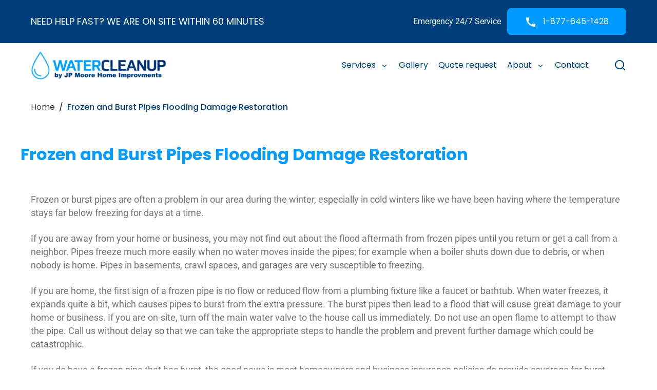

--- FILE ---
content_type: text/html; charset=UTF-8
request_url: https://watercleanup.com/frozen-and-burst-pipe-flooding/
body_size: 12135
content:
<!doctype html>
<html lang="en-US" prefix="og: https://ogp.me/ns#">
<head>
    <meta charset="UTF-8">
    <meta name="viewport" content="width=device-width, initial-scale=1">
    <link rel="profile" href="https://gmpg.org/xfn/11">

	
<!-- Search Engine Optimization by Rank Math - https://rankmath.com/ -->
<title>Frozen And Burst Pipes Flooding Damage Restoration - Water Damage Restoration And Flood Cleanup New York</title>
<meta name="description" content="Frozen or burst pipes are often a problem in our area during the winter, especially in cold winters like we have been having where the temperature stays far"/>
<meta name="robots" content="follow, index, max-snippet:-1, max-video-preview:-1, max-image-preview:large"/>
<link rel="canonical" href="https://watercleanup.com/frozen-and-burst-pipe-flooding/" />
<meta property="og:locale" content="en_US" />
<meta property="og:type" content="article" />
<meta property="og:title" content="Frozen And Burst Pipes Flooding Damage Restoration - Water Damage Restoration And Flood Cleanup New York" />
<meta property="og:description" content="Frozen or burst pipes are often a problem in our area during the winter, especially in cold winters like we have been having where the temperature stays far" />
<meta property="og:url" content="https://watercleanup.com/frozen-and-burst-pipe-flooding/" />
<meta property="og:site_name" content="Water Cleanup Flood Damage Cleanup and Restoration NYC" />
<meta property="og:image" content="https://watercleanup.com/wp-content/uploads/2014/01/burst-pipe.jpg" />
<meta property="og:image:secure_url" content="https://watercleanup.com/wp-content/uploads/2014/01/burst-pipe.jpg" />
<meta property="og:image:width" content="425" />
<meta property="og:image:height" content="282" />
<meta property="og:image:alt" content="Frozen and Burst Pipes Flooding Damage Restoration" />
<meta property="og:image:type" content="image/jpeg" />
<meta property="article:published_time" content="2014-01-12T06:13:26-05:00" />
<meta name="twitter:card" content="summary_large_image" />
<meta name="twitter:title" content="Frozen And Burst Pipes Flooding Damage Restoration - Water Damage Restoration And Flood Cleanup New York" />
<meta name="twitter:description" content="Frozen or burst pipes are often a problem in our area during the winter, especially in cold winters like we have been having where the temperature stays far" />
<meta name="twitter:image" content="https://watercleanup.com/wp-content/uploads/2014/01/burst-pipe.jpg" />
<meta name="twitter:label1" content="Time to read" />
<meta name="twitter:data1" content="1 minute" />
<script type="application/ld+json" class="rank-math-schema">{"@context":"https://schema.org","@graph":[{"@type":"Place","@id":"https://watercleanup.com/#place","address":{"@type":"PostalAddress","streetAddress":"60 Main St.","addressLocality":"Dobbs Ferry","addressRegion":"NY","postalCode":"10522","addressCountry":"US"}},{"@type":["ProfessionalService","Organization"],"@id":"https://watercleanup.com/#organization","name":"Water Cleanup Flood Damage Cleanup and Restoration NYC","url":"https://watercleanup.com","address":{"@type":"PostalAddress","streetAddress":"60 Main St.","addressLocality":"Dobbs Ferry","addressRegion":"NY","postalCode":"10522","addressCountry":"US"},"logo":{"@type":"ImageObject","@id":"https://watercleanup.com/#logo","url":"https://watercleanup.com/wp-content/uploads/2025/11/watercleanup.png","contentUrl":"https://watercleanup.com/wp-content/uploads/2025/11/watercleanup.png","caption":"Water Cleanup Flood Damage Cleanup and Restoration NYC","inLanguage":"en-US","width":"853","height":"191"},"openingHours":["Monday,Tuesday,Wednesday,Thursday,Friday,Saturday,Sunday 09:00-17:00"],"location":{"@id":"https://watercleanup.com/#place"},"image":{"@id":"https://watercleanup.com/#logo"},"telephone":"877-645-1428"},{"@type":"WebSite","@id":"https://watercleanup.com/#website","url":"https://watercleanup.com","name":"Water Cleanup Flood Damage Cleanup and Restoration NYC","publisher":{"@id":"https://watercleanup.com/#organization"},"inLanguage":"en-US"},{"@type":"ImageObject","@id":"https://watercleanup.com/wp-content/uploads/2014/01/burst-pipe.jpg","url":"https://watercleanup.com/wp-content/uploads/2014/01/burst-pipe.jpg","width":"425","height":"282","inLanguage":"en-US"},{"@type":"WebPage","@id":"https://watercleanup.com/frozen-and-burst-pipe-flooding/#webpage","url":"https://watercleanup.com/frozen-and-burst-pipe-flooding/","name":"Frozen And Burst Pipes Flooding Damage Restoration - Water Damage Restoration And Flood Cleanup New York","datePublished":"2014-01-12T06:13:26-05:00","dateModified":"2014-01-12T06:13:26-05:00","isPartOf":{"@id":"https://watercleanup.com/#website"},"primaryImageOfPage":{"@id":"https://watercleanup.com/wp-content/uploads/2014/01/burst-pipe.jpg"},"inLanguage":"en-US"},{"@type":"Person","@id":"https://watercleanup.com/frozen-and-burst-pipe-flooding/#author","name":"j m","image":{"@type":"ImageObject","@id":"https://secure.gravatar.com/avatar/1ad0d094cd803cf0159d4e91eb5e3418975887352409bbb3353e8ce429ac9cac?s=96&amp;d=mm&amp;r=g","url":"https://secure.gravatar.com/avatar/1ad0d094cd803cf0159d4e91eb5e3418975887352409bbb3353e8ce429ac9cac?s=96&amp;d=mm&amp;r=g","caption":"j m","inLanguage":"en-US"},"worksFor":{"@id":"https://watercleanup.com/#organization"}},{"@type":"Article","headline":"Frozen And Burst Pipes Flooding Damage Restoration - Water Damage Restoration And Flood Cleanup New York","datePublished":"2014-01-12T06:13:26-05:00","dateModified":"2014-01-12T06:13:26-05:00","author":{"@id":"https://watercleanup.com/frozen-and-burst-pipe-flooding/#author","name":"j m"},"publisher":{"@id":"https://watercleanup.com/#organization"},"description":"Frozen or burst pipes are often a problem in our area during the winter, especially in cold winters like we have been having where the temperature stays far","name":"Frozen And Burst Pipes Flooding Damage Restoration - Water Damage Restoration And Flood Cleanup New York","@id":"https://watercleanup.com/frozen-and-burst-pipe-flooding/#richSnippet","isPartOf":{"@id":"https://watercleanup.com/frozen-and-burst-pipe-flooding/#webpage"},"image":{"@id":"https://watercleanup.com/wp-content/uploads/2014/01/burst-pipe.jpg"},"inLanguage":"en-US","mainEntityOfPage":{"@id":"https://watercleanup.com/frozen-and-burst-pipe-flooding/#webpage"}}]}</script>
<!-- /Rank Math WordPress SEO plugin -->

<link rel="alternate" type="application/rss+xml" title="Water Damage Restoration and Flood Cleanup New York &raquo; Feed" href="https://watercleanup.com/feed/" />
<link rel="alternate" title="oEmbed (JSON)" type="application/json+oembed" href="https://watercleanup.com/wp-json/oembed/1.0/embed?url=https%3A%2F%2Fwatercleanup.com%2Ffrozen-and-burst-pipe-flooding%2F" />
<link rel="alternate" title="oEmbed (XML)" type="text/xml+oembed" href="https://watercleanup.com/wp-json/oembed/1.0/embed?url=https%3A%2F%2Fwatercleanup.com%2Ffrozen-and-burst-pipe-flooding%2F&#038;format=xml" />
<style id='wp-img-auto-sizes-contain-inline-css'>
img:is([sizes=auto i],[sizes^="auto," i]){contain-intrinsic-size:3000px 1500px}
/*# sourceURL=wp-img-auto-sizes-contain-inline-css */
</style>
<style id='wp-emoji-styles-inline-css'>

	img.wp-smiley, img.emoji {
		display: inline !important;
		border: none !important;
		box-shadow: none !important;
		height: 1em !important;
		width: 1em !important;
		margin: 0 0.07em !important;
		vertical-align: -0.1em !important;
		background: none !important;
		padding: 0 !important;
	}
/*# sourceURL=wp-emoji-styles-inline-css */
</style>
<style id='wp-block-library-inline-css'>
:root{--wp-block-synced-color:#7a00df;--wp-block-synced-color--rgb:122,0,223;--wp-bound-block-color:var(--wp-block-synced-color);--wp-editor-canvas-background:#ddd;--wp-admin-theme-color:#007cba;--wp-admin-theme-color--rgb:0,124,186;--wp-admin-theme-color-darker-10:#006ba1;--wp-admin-theme-color-darker-10--rgb:0,107,160.5;--wp-admin-theme-color-darker-20:#005a87;--wp-admin-theme-color-darker-20--rgb:0,90,135;--wp-admin-border-width-focus:2px}@media (min-resolution:192dpi){:root{--wp-admin-border-width-focus:1.5px}}.wp-element-button{cursor:pointer}:root .has-very-light-gray-background-color{background-color:#eee}:root .has-very-dark-gray-background-color{background-color:#313131}:root .has-very-light-gray-color{color:#eee}:root .has-very-dark-gray-color{color:#313131}:root .has-vivid-green-cyan-to-vivid-cyan-blue-gradient-background{background:linear-gradient(135deg,#00d084,#0693e3)}:root .has-purple-crush-gradient-background{background:linear-gradient(135deg,#34e2e4,#4721fb 50%,#ab1dfe)}:root .has-hazy-dawn-gradient-background{background:linear-gradient(135deg,#faaca8,#dad0ec)}:root .has-subdued-olive-gradient-background{background:linear-gradient(135deg,#fafae1,#67a671)}:root .has-atomic-cream-gradient-background{background:linear-gradient(135deg,#fdd79a,#004a59)}:root .has-nightshade-gradient-background{background:linear-gradient(135deg,#330968,#31cdcf)}:root .has-midnight-gradient-background{background:linear-gradient(135deg,#020381,#2874fc)}:root{--wp--preset--font-size--normal:16px;--wp--preset--font-size--huge:42px}.has-regular-font-size{font-size:1em}.has-larger-font-size{font-size:2.625em}.has-normal-font-size{font-size:var(--wp--preset--font-size--normal)}.has-huge-font-size{font-size:var(--wp--preset--font-size--huge)}.has-text-align-center{text-align:center}.has-text-align-left{text-align:left}.has-text-align-right{text-align:right}.has-fit-text{white-space:nowrap!important}#end-resizable-editor-section{display:none}.aligncenter{clear:both}.items-justified-left{justify-content:flex-start}.items-justified-center{justify-content:center}.items-justified-right{justify-content:flex-end}.items-justified-space-between{justify-content:space-between}.screen-reader-text{border:0;clip-path:inset(50%);height:1px;margin:-1px;overflow:hidden;padding:0;position:absolute;width:1px;word-wrap:normal!important}.screen-reader-text:focus{background-color:#ddd;clip-path:none;color:#444;display:block;font-size:1em;height:auto;left:5px;line-height:normal;padding:15px 23px 14px;text-decoration:none;top:5px;width:auto;z-index:100000}html :where(.has-border-color){border-style:solid}html :where([style*=border-top-color]){border-top-style:solid}html :where([style*=border-right-color]){border-right-style:solid}html :where([style*=border-bottom-color]){border-bottom-style:solid}html :where([style*=border-left-color]){border-left-style:solid}html :where([style*=border-width]){border-style:solid}html :where([style*=border-top-width]){border-top-style:solid}html :where([style*=border-right-width]){border-right-style:solid}html :where([style*=border-bottom-width]){border-bottom-style:solid}html :where([style*=border-left-width]){border-left-style:solid}html :where(img[class*=wp-image-]){height:auto;max-width:100%}:where(figure){margin:0 0 1em}html :where(.is-position-sticky){--wp-admin--admin-bar--position-offset:var(--wp-admin--admin-bar--height,0px)}@media screen and (max-width:600px){html :where(.is-position-sticky){--wp-admin--admin-bar--position-offset:0px}}

/*# sourceURL=wp-block-library-inline-css */
</style><style id='global-styles-inline-css'>
:root{--wp--preset--aspect-ratio--square: 1;--wp--preset--aspect-ratio--4-3: 4/3;--wp--preset--aspect-ratio--3-4: 3/4;--wp--preset--aspect-ratio--3-2: 3/2;--wp--preset--aspect-ratio--2-3: 2/3;--wp--preset--aspect-ratio--16-9: 16/9;--wp--preset--aspect-ratio--9-16: 9/16;--wp--preset--color--black: #000000;--wp--preset--color--cyan-bluish-gray: #abb8c3;--wp--preset--color--white: #ffffff;--wp--preset--color--pale-pink: #f78da7;--wp--preset--color--vivid-red: #cf2e2e;--wp--preset--color--luminous-vivid-orange: #ff6900;--wp--preset--color--luminous-vivid-amber: #fcb900;--wp--preset--color--light-green-cyan: #7bdcb5;--wp--preset--color--vivid-green-cyan: #00d084;--wp--preset--color--pale-cyan-blue: #8ed1fc;--wp--preset--color--vivid-cyan-blue: #0693e3;--wp--preset--color--vivid-purple: #9b51e0;--wp--preset--gradient--vivid-cyan-blue-to-vivid-purple: linear-gradient(135deg,rgb(6,147,227) 0%,rgb(155,81,224) 100%);--wp--preset--gradient--light-green-cyan-to-vivid-green-cyan: linear-gradient(135deg,rgb(122,220,180) 0%,rgb(0,208,130) 100%);--wp--preset--gradient--luminous-vivid-amber-to-luminous-vivid-orange: linear-gradient(135deg,rgb(252,185,0) 0%,rgb(255,105,0) 100%);--wp--preset--gradient--luminous-vivid-orange-to-vivid-red: linear-gradient(135deg,rgb(255,105,0) 0%,rgb(207,46,46) 100%);--wp--preset--gradient--very-light-gray-to-cyan-bluish-gray: linear-gradient(135deg,rgb(238,238,238) 0%,rgb(169,184,195) 100%);--wp--preset--gradient--cool-to-warm-spectrum: linear-gradient(135deg,rgb(74,234,220) 0%,rgb(151,120,209) 20%,rgb(207,42,186) 40%,rgb(238,44,130) 60%,rgb(251,105,98) 80%,rgb(254,248,76) 100%);--wp--preset--gradient--blush-light-purple: linear-gradient(135deg,rgb(255,206,236) 0%,rgb(152,150,240) 100%);--wp--preset--gradient--blush-bordeaux: linear-gradient(135deg,rgb(254,205,165) 0%,rgb(254,45,45) 50%,rgb(107,0,62) 100%);--wp--preset--gradient--luminous-dusk: linear-gradient(135deg,rgb(255,203,112) 0%,rgb(199,81,192) 50%,rgb(65,88,208) 100%);--wp--preset--gradient--pale-ocean: linear-gradient(135deg,rgb(255,245,203) 0%,rgb(182,227,212) 50%,rgb(51,167,181) 100%);--wp--preset--gradient--electric-grass: linear-gradient(135deg,rgb(202,248,128) 0%,rgb(113,206,126) 100%);--wp--preset--gradient--midnight: linear-gradient(135deg,rgb(2,3,129) 0%,rgb(40,116,252) 100%);--wp--preset--font-size--small: 13px;--wp--preset--font-size--medium: 20px;--wp--preset--font-size--large: 36px;--wp--preset--font-size--x-large: 42px;--wp--preset--spacing--20: 0.44rem;--wp--preset--spacing--30: 0.67rem;--wp--preset--spacing--40: 1rem;--wp--preset--spacing--50: 1.5rem;--wp--preset--spacing--60: 2.25rem;--wp--preset--spacing--70: 3.38rem;--wp--preset--spacing--80: 5.06rem;--wp--preset--shadow--natural: 6px 6px 9px rgba(0, 0, 0, 0.2);--wp--preset--shadow--deep: 12px 12px 50px rgba(0, 0, 0, 0.4);--wp--preset--shadow--sharp: 6px 6px 0px rgba(0, 0, 0, 0.2);--wp--preset--shadow--outlined: 6px 6px 0px -3px rgb(255, 255, 255), 6px 6px rgb(0, 0, 0);--wp--preset--shadow--crisp: 6px 6px 0px rgb(0, 0, 0);}:where(.is-layout-flex){gap: 0.5em;}:where(.is-layout-grid){gap: 0.5em;}body .is-layout-flex{display: flex;}.is-layout-flex{flex-wrap: wrap;align-items: center;}.is-layout-flex > :is(*, div){margin: 0;}body .is-layout-grid{display: grid;}.is-layout-grid > :is(*, div){margin: 0;}:where(.wp-block-columns.is-layout-flex){gap: 2em;}:where(.wp-block-columns.is-layout-grid){gap: 2em;}:where(.wp-block-post-template.is-layout-flex){gap: 1.25em;}:where(.wp-block-post-template.is-layout-grid){gap: 1.25em;}.has-black-color{color: var(--wp--preset--color--black) !important;}.has-cyan-bluish-gray-color{color: var(--wp--preset--color--cyan-bluish-gray) !important;}.has-white-color{color: var(--wp--preset--color--white) !important;}.has-pale-pink-color{color: var(--wp--preset--color--pale-pink) !important;}.has-vivid-red-color{color: var(--wp--preset--color--vivid-red) !important;}.has-luminous-vivid-orange-color{color: var(--wp--preset--color--luminous-vivid-orange) !important;}.has-luminous-vivid-amber-color{color: var(--wp--preset--color--luminous-vivid-amber) !important;}.has-light-green-cyan-color{color: var(--wp--preset--color--light-green-cyan) !important;}.has-vivid-green-cyan-color{color: var(--wp--preset--color--vivid-green-cyan) !important;}.has-pale-cyan-blue-color{color: var(--wp--preset--color--pale-cyan-blue) !important;}.has-vivid-cyan-blue-color{color: var(--wp--preset--color--vivid-cyan-blue) !important;}.has-vivid-purple-color{color: var(--wp--preset--color--vivid-purple) !important;}.has-black-background-color{background-color: var(--wp--preset--color--black) !important;}.has-cyan-bluish-gray-background-color{background-color: var(--wp--preset--color--cyan-bluish-gray) !important;}.has-white-background-color{background-color: var(--wp--preset--color--white) !important;}.has-pale-pink-background-color{background-color: var(--wp--preset--color--pale-pink) !important;}.has-vivid-red-background-color{background-color: var(--wp--preset--color--vivid-red) !important;}.has-luminous-vivid-orange-background-color{background-color: var(--wp--preset--color--luminous-vivid-orange) !important;}.has-luminous-vivid-amber-background-color{background-color: var(--wp--preset--color--luminous-vivid-amber) !important;}.has-light-green-cyan-background-color{background-color: var(--wp--preset--color--light-green-cyan) !important;}.has-vivid-green-cyan-background-color{background-color: var(--wp--preset--color--vivid-green-cyan) !important;}.has-pale-cyan-blue-background-color{background-color: var(--wp--preset--color--pale-cyan-blue) !important;}.has-vivid-cyan-blue-background-color{background-color: var(--wp--preset--color--vivid-cyan-blue) !important;}.has-vivid-purple-background-color{background-color: var(--wp--preset--color--vivid-purple) !important;}.has-black-border-color{border-color: var(--wp--preset--color--black) !important;}.has-cyan-bluish-gray-border-color{border-color: var(--wp--preset--color--cyan-bluish-gray) !important;}.has-white-border-color{border-color: var(--wp--preset--color--white) !important;}.has-pale-pink-border-color{border-color: var(--wp--preset--color--pale-pink) !important;}.has-vivid-red-border-color{border-color: var(--wp--preset--color--vivid-red) !important;}.has-luminous-vivid-orange-border-color{border-color: var(--wp--preset--color--luminous-vivid-orange) !important;}.has-luminous-vivid-amber-border-color{border-color: var(--wp--preset--color--luminous-vivid-amber) !important;}.has-light-green-cyan-border-color{border-color: var(--wp--preset--color--light-green-cyan) !important;}.has-vivid-green-cyan-border-color{border-color: var(--wp--preset--color--vivid-green-cyan) !important;}.has-pale-cyan-blue-border-color{border-color: var(--wp--preset--color--pale-cyan-blue) !important;}.has-vivid-cyan-blue-border-color{border-color: var(--wp--preset--color--vivid-cyan-blue) !important;}.has-vivid-purple-border-color{border-color: var(--wp--preset--color--vivid-purple) !important;}.has-vivid-cyan-blue-to-vivid-purple-gradient-background{background: var(--wp--preset--gradient--vivid-cyan-blue-to-vivid-purple) !important;}.has-light-green-cyan-to-vivid-green-cyan-gradient-background{background: var(--wp--preset--gradient--light-green-cyan-to-vivid-green-cyan) !important;}.has-luminous-vivid-amber-to-luminous-vivid-orange-gradient-background{background: var(--wp--preset--gradient--luminous-vivid-amber-to-luminous-vivid-orange) !important;}.has-luminous-vivid-orange-to-vivid-red-gradient-background{background: var(--wp--preset--gradient--luminous-vivid-orange-to-vivid-red) !important;}.has-very-light-gray-to-cyan-bluish-gray-gradient-background{background: var(--wp--preset--gradient--very-light-gray-to-cyan-bluish-gray) !important;}.has-cool-to-warm-spectrum-gradient-background{background: var(--wp--preset--gradient--cool-to-warm-spectrum) !important;}.has-blush-light-purple-gradient-background{background: var(--wp--preset--gradient--blush-light-purple) !important;}.has-blush-bordeaux-gradient-background{background: var(--wp--preset--gradient--blush-bordeaux) !important;}.has-luminous-dusk-gradient-background{background: var(--wp--preset--gradient--luminous-dusk) !important;}.has-pale-ocean-gradient-background{background: var(--wp--preset--gradient--pale-ocean) !important;}.has-electric-grass-gradient-background{background: var(--wp--preset--gradient--electric-grass) !important;}.has-midnight-gradient-background{background: var(--wp--preset--gradient--midnight) !important;}.has-small-font-size{font-size: var(--wp--preset--font-size--small) !important;}.has-medium-font-size{font-size: var(--wp--preset--font-size--medium) !important;}.has-large-font-size{font-size: var(--wp--preset--font-size--large) !important;}.has-x-large-font-size{font-size: var(--wp--preset--font-size--x-large) !important;}
/*# sourceURL=global-styles-inline-css */
</style>

<style id='classic-theme-styles-inline-css'>
/*! This file is auto-generated */
.wp-block-button__link{color:#fff;background-color:#32373c;border-radius:9999px;box-shadow:none;text-decoration:none;padding:calc(.667em + 2px) calc(1.333em + 2px);font-size:1.125em}.wp-block-file__button{background:#32373c;color:#fff;text-decoration:none}
/*# sourceURL=/wp-includes/css/classic-themes.min.css */
</style>
<link rel='stylesheet' id='contact-form-7-css' href='https://watercleanup.com/wp-content/plugins/contact-form-7/includes/css/styles.css?ver=6.1.4' media='all' />
<link rel='stylesheet' id='water_cleanup-style-css' href='https://watercleanup.com/wp-content/themes/water_cleanup/style.css?ver=1.0.0' media='all' />
<script src="https://watercleanup.com/wp-content/themes/water_cleanup/vendors/jquery/jquery-3.5.1.min.js?ver=3.5.1" id="jquery-js"></script>
<link rel="https://api.w.org/" href="https://watercleanup.com/wp-json/" /><link rel="alternate" title="JSON" type="application/json" href="https://watercleanup.com/wp-json/wp/v2/pages/909" /><link rel="EditURI" type="application/rsd+xml" title="RSD" href="https://watercleanup.com/xmlrpc.php?rsd" />
<meta name="generator" content="WordPress 6.9" />
<link rel='shortlink' href='https://watercleanup.com/?p=909' />
<noscript><style>.lazyload[data-src]{display:none !important;}</style></noscript><style>.lazyload{background-image:none !important;}.lazyload:before{background-image:none !important;}</style><style>.wp-block-gallery.is-cropped .blocks-gallery-item picture{height:100%;width:100%;}</style><link rel="icon" href="https://watercleanup.com/wp-content/uploads/2022/08/Favicon-Water-cleanup.jpg" sizes="32x32" />
<link rel="icon" href="https://watercleanup.com/wp-content/uploads/2022/08/Favicon-Water-cleanup.jpg" sizes="192x192" />
<link rel="apple-touch-icon" href="https://watercleanup.com/wp-content/uploads/2022/08/Favicon-Water-cleanup.jpg" />
<meta name="msapplication-TileImage" content="https://watercleanup.com/wp-content/uploads/2022/08/Favicon-Water-cleanup.jpg" />
		<style id="wp-custom-css">
			.max-w-\[50rem\] {
    max-width: 90vw;
}
    .lg\:pt-\[12\.5rem\] {
        padding-top: 3rem;
    }
@media (min-width: 1024px) {
      .lg\:pb-\[13\.5rem\] {
        padding-bottom: 2rem;
    } 
	
	
	.page-id-19 .lg\:w-6\/12 {
        width: 30%;
			 padding-left: 6rem;
    }
	
	 .page-id-19   .lg\:max-w-\[529px\] {
				
					max-width:700px;
	}
	.page-id-19 .xl\:pl-\[10rem\] 		{
		width: 70%;
        padding-left: 5rem;
    }
}


   .page-id-19 .lg\:max-w-\[529px\]  .section-title {
	 display:none;
}


html {
  filter: saturate(1.37) contrast(1.07);
}

body .bg-gradient,
body .bg-gradient1 {
	background:none;
}
.entry-meta.text-primary-light {
	display:none;
}
.bg-\[\#E8F5FE\] {
	background-color:transparent;
}
body section#services {
    padding-top: 30px;
}
@media (min-width: 1024px) {
    .lg\:pb-\[12\.5625rem\] {
        padding-bottom: 2rem;
    }
}
#gallery {
	display:none;
}

.btn-primary {
	background-color:rgba(36, 146, 223, 0.984);
	
}
.page-title, .section-title-large, .section-title  {
	color:rgba(36, 146, 223, 0.984);
        -webkit-text-stroke: initial;
    }
.circle, .circle-lower-half {
display:none;
    background-color: transparent;
}

.section-title-large {
        font-size: 3rem;
        line-height: 3.8rem;
    }
.section-title {
    font-size: 2rem;
    line-height: 2.4rem;
}
.home .container h1 {
	padding-top:60px;
	color:#fff!important;
	font-size:60px!important;
	line-height:1.5em!important;
}
section#services {
    padding-top: 200px;
}
#companies {
    display: block;
   margin-top: 20px !important; 
}
.hero-overlay *{
		color:#fff!important;
}
.hero-overlay {

	background-position:25%;
	z-index:1;
	background-image: url(https://watercleanup.com/wp-content/uploads/2025/11/banner_restoration.jpg)!important;
}
img.inline.w-\[3\.75rem\].lg\:w-auto.lazyautosizes.ls-is-cached.lazyloaded {
    max-height: 80px!important;
}
.hero-overlay {

    background: url('https://watercleanup.com/wp-content/uploads/2025/11/banner_restoration.jpg') center 25% / contain no-repeat !important;

    overflow: hidden;
    z-index: 1;
}

.hero-overlay::after {
    content: "";
    position: absolute;
    inset: 0;
    background-color: rgba(0, 0, 0, 0.3);
    pointer-events: none;
    z-index: 1;
}


.hero-overlay,
.hero-overlay::before,
.hero-overlay::after {


    background-size: cover !important;
}

.site-header .menu-fixed {

    background: hsla(0, 0%, 100%, .6);
}
@media (max-width:768px) {
	.home .container h1 {
	padding-top:60px;
	color:#fff!important;
	font-size:40px!important;

}
}		</style>
			
	<meta name="google-site-verification" content="hddmb6VojnGGj2QmDhP0FITvT1S_zqI6LvFB62seL6c" />
</head>

<body class="wp-singular page-template-default page page-id-909 wp-custom-logo wp-theme-water_cleanup overflow-x-hidden">
	
	
      <!--  ClickCease.com tracking-->
      <script type='text/javascript'>var script = document.createElement('script');
      script.async = true; script.type = 'text/javascript';
      var target = 'https://www.clickcease.com/monitor/stat.js';
      script.src = target;var elem = document.head;elem.appendChild(script);
      </script>
      <noscript>
      <a href='https://www.clickcease.com' rel='nofollow'><img src='https://monitor.clickcease.com' alt='ClickCease'/></a>
      </noscript>
      <!--  ClickCease.com tracking-->

	
<div id="page" class="site pt-40 lg:pt-44 overflow-x-hidden">
    <header id="masthead" class="site-header relative">
        <div class="fixed w-full z-10 top-0">
            <div id="headband" class="flex items-center bg-primary text-white py-4 min-h-[5rem]">
                <div class="container">
			                            <div class="flex justify-between items-center">
                        <div class="hidden lg:block"><span
                                    class="font-primary xl:text-xl xl:leading-[1.75rem]">NEED HELP FAST? WE ARE ON SITE WITHIN 60 MINUTES</span>
                        </div>
                        <div class="flex justify-between items-center w-full lg:w-auto">
                            <span class="text-[1rem] leading-[1.3125rem] w-[40%] lg:w-auto">Emergency 24/7 Service</span>
                            <a class="btn-small btn-primary-light ml-3 xl:ml-7" href="tel:1-877-645-1428">
                                <i class="icon-phone hidden align-middle text-[1.5rem] mr-2 lg:inline-block"></i>
						        1-877-645-1428                            </a>
                        </div>
                    </div>
                </div>
            </div>
            <div class="site-menu flex items-center h-[5.4375rem] py-[1.9375rem] menu-fixed">
                <div class="container">
                    <div class="flex justify-between items-center">
                        <div class="site-branding max-w-[12.5rem] lg:max-w-[16.5625rem]">
	                        <a href="https://watercleanup.com/" class="custom-logo-link" rel="home"><picture><source  sizes='(max-width: 853px) 100vw, 853px' type="image/webp" data-srcset="https://watercleanup.com/wp-content/uploads/2025/11/watercleanup.png.webp 853w, https://watercleanup.com/wp-content/uploads/2025/11/watercleanup-300x67.png.webp 300w, https://watercleanup.com/wp-content/uploads/2025/11/watercleanup-768x172.png.webp 768w"><img width="853" height="191" src="[data-uri]" class="custom-logo lazyload" alt="Water Damage Restoration and Flood Cleanup New York" decoding="async" fetchpriority="high"   data-eio="p" data-src="https://watercleanup.com/wp-content/uploads/2025/11/watercleanup.png" data-srcset="https://watercleanup.com/wp-content/uploads/2025/11/watercleanup.png 853w, https://watercleanup.com/wp-content/uploads/2025/11/watercleanup-300x67.png 300w, https://watercleanup.com/wp-content/uploads/2025/11/watercleanup-768x172.png 768w" data-sizes="auto" data-eio-rwidth="853" data-eio-rheight="191" /></picture><noscript><img width="853" height="191" src="https://watercleanup.com/wp-content/uploads/2025/11/watercleanup.png" class="custom-logo" alt="Water Damage Restoration and Flood Cleanup New York" decoding="async" fetchpriority="high" srcset="https://watercleanup.com/wp-content/uploads/2025/11/watercleanup.png 853w, https://watercleanup.com/wp-content/uploads/2025/11/watercleanup-300x67.png 300w, https://watercleanup.com/wp-content/uploads/2025/11/watercleanup-768x172.png 768w" sizes="(max-width: 853px) 100vw, 853px" data-eio="l" /></noscript></a>                        </div><!-- .site-branding -->
                        <div class="flex items-center">
                            <div class="flex ml-[3.0625rem] lg:order-last">
                                <i id="search-button" class="icon-search text-primary cursor-pointer text-[1.5rem]"></i>
                                <button class="menu-toggle text-primary ml-[2.0625rem] lg:hidden" aria-controls="primary-menu"
                                        aria-expanded="false">
                                    <svg xmlns="http://www.w3.org/2000/svg" class="h-[1.5rem] w-[1.5rem]" fill="none"
                                         viewBox="0 0 24 24" stroke="currentColor" stroke-width="2">
                                        <path stroke-linecap="round" stroke-linejoin="round" d="M4 6h16M4 12h16M4 18h16"/>
                                    </svg>
                                </button>
                            </div>
                            <div id="site-navigation" class="main-navigation">
                                <button class="close-menu text-primary absolute right-6 top-6 lg:hidden"
                                        aria-controls="primary-menu" aria-expanded="true">
                                    <svg xmlns="http://www.w3.org/2000/svg" class="h-6 w-6" fill="none" viewBox="0 0 24 24"
                                         stroke="currentColor" stroke-width="2">
                                        <path stroke-linecap="round" stroke-linejoin="round" d="M6 18L18 6M6 6l12 12"/>
                                    </svg>
                                </button>
                                <nav>
							        <ul id="menu-menu-1" class="primary-menu lg:flex"><li id="menu-item-198" class="menu-item menu-item-type-custom menu-item-object-custom menu-item-has-children menu-item-198"><a>Services</a>
<ul class="sub-menu">
	<li id="menu-item-190" class="menu-item menu-item-type-post_type menu-item-object-service menu-item-190"><a href="https://watercleanup.com/service/flood-cleanup-restoration/">Flood cleanup &#038; restoration</a></li>
	<li id="menu-item-191" class="menu-item menu-item-type-post_type menu-item-object-service menu-item-191"><a href="https://watercleanup.com/service/water-damage-restoration/">Water damage restoration</a></li>
	<li id="menu-item-192" class="menu-item menu-item-type-post_type menu-item-object-service menu-item-192"><a href="https://watercleanup.com/service/water-extraction/">Water extraction</a></li>
	<li id="menu-item-193" class="menu-item menu-item-type-post_type menu-item-object-service menu-item-193"><a href="https://watercleanup.com/service/frozen-and-burst-pipes/">Frozen and burst pipes</a></li>
	<li id="menu-item-194" class="menu-item menu-item-type-post_type menu-item-object-service menu-item-194"><a href="https://watercleanup.com/service/emergency-services/">Emergency services</a></li>
	<li id="menu-item-1379" class="menu-item menu-item-type-post_type menu-item-object-service menu-item-1379"><a href="https://watercleanup.com/service/mold-remediation/">Mold remediation</a></li>
	<li id="menu-item-1381" class="menu-item menu-item-type-post_type menu-item-object-service menu-item-1381"><a href="https://watercleanup.com/service/basement-flooding-flood-proofing-and-prevention/">Basement Flooding &#038; Flood Proofing and Prevention</a></li>
	<li id="menu-item-1383" class="menu-item menu-item-type-post_type menu-item-object-service menu-item-1383"><a href="https://watercleanup.com/service/floods-asbestos-removal/">Floods &#038; Asbestos Removal</a></li>
	<li id="menu-item-1385" class="menu-item menu-item-type-post_type menu-item-object-service menu-item-1385"><a href="https://watercleanup.com/service/sewage-clean-up-services/">Sewage Clean Up Services</a></li>
</ul>
</li>
<li id="menu-item-36" class="menu-item menu-item-type-post_type menu-item-object-page menu-item-36"><a href="https://watercleanup.com/gallery/">Gallery</a></li>
<li id="menu-item-39" class="menu-item menu-item-type-post_type menu-item-object-page menu-item-39"><a href="https://watercleanup.com/quote-request/">Quote request</a></li>
<li id="menu-item-41" class="menu-item menu-item-type-custom menu-item-object-custom menu-item-has-children menu-item-41"><a>About</a>
<ul class="sub-menu">
	<li id="menu-item-38" class="menu-item menu-item-type-post_type menu-item-object-page menu-item-38"><a href="https://watercleanup.com/our-company/">Our Company</a></li>
	<li id="menu-item-37" class="menu-item menu-item-type-post_type menu-item-object-page menu-item-37"><a href="https://watercleanup.com/news/">News &#038; Info</a></li>
</ul>
</li>
<li id="menu-item-35" class="menu-item menu-item-type-post_type menu-item-object-page menu-item-35"><a href="https://watercleanup.com/contact/">Contact</a></li>
</ul>                                </nav><!-- #site-navigation -->
						                                    </div>
                        </div>
                    </div>
                </div>

            </div>
        </div>
    </header><!-- #masthead -->

    <!-- Search Popup -->
    <div class="search-popup fixed z-50 right-0 left-0 w-full bg-white lg:rounded-0 pt-4 pb-8 lg:pt-8 lg:pb-12">
        <div class="relative container mx-auto">
            <div class="relative flex justify-between items-center mb-5">
                <h4 class="text-primary text-[1.4375rem] leading-[1.875rem] mt-12 lg:mt-0">What Are You Looking For?</h4>
                <span id="close-search-popup" class="cursor-pointer text-primary absolute top-0 right-0 lg:relative">
                    <svg xmlns="http://www.w3.org/2000/svg" class="h-6 w-6" fill="none" viewBox="0 0 24 24"
                         stroke="currentColor" stroke-width="2">
                    <path stroke-linecap="round" stroke-linejoin="round" d="M6 18L18 6M6 6l12 12"/>
                </svg>
                </span>
            </div>
            <form role="search" method="get" class="search-form w-11/12 md:w-full" action="https://watercleanup.com/"">
                <div class="border-b-2 border-[#013E6842] focus:border-[#013E68] flex bg-white text-primary pb-[0.8125rem]">
                    <button aria-label="search button" type="submit" class="appearance-none bg-white"><i
                                class="icon-search block text-[1.375rem] text-primary hover:text-primary"></i></button>
                    <input id="search-mobil" type="search" autocomplete="off"
                           class="w-full !border-0 !pb-0 placeholder:text-[#A7A7A7] pl-[0.6875rem]"
                           placeholder="Search anything..." value="" name="s">
                </div>
            </form>
        </div>
    </div>
    <!-- -->
	<main id="primary" class="site-main relative">

        <div class="circle absolute w-[545px] h-[545px] top-[-215px] right-[-370px] md:w-[600px] md:h-[600px] md:right-[-250px] md:top-[-400px] lg:right-[-50px] lg:w-[490px] lg:h-[490px] lg:top-[-378px] xl:top-[-470px] xl:w-[630px] xl:h-[630px] 2xl:w-[920px] 2xl:h-[920px] z-[-1] 2xl:top-[-728px]"></div>
        <div class="circle mix-blend-multiply absolute top-[91px] left-[-37px] w-[167px] h-[167px] md:w-[217px] md:h-[217px] md:top-[150px] md:left-[-50px] lg:top-[180px] lg:left-[8px] lg:w-[280px] lg:h-[280px] 2xl:top-[170px] 2xl:left-[65px] 2xl:h-[353px] 2xl:w-[353px]"></div>

		    <div id="breadcrumbs" class="py-[1.3125rem]">
        <div class="container">
            <div class="flex items-center font-primary text-base text-[#414042] pr-8">
                <a href="/" class="hover:text-primary">Home</a>

	            
	            
	            
	            
				                    <div class="separator text-[#0E1C43] mx-2">/</div>
                    <span class="block truncate font-medium text-primary">Frozen and Burst Pipes Flooding Damage Restoration</span>
								            </div>
        </div>
    </div>

		
        <div class="bg-gradient1">
            <div class="container-full mb-10">
                <h1 class="section-title mt-10 md:block lg:w-9/12 xl:w-8/12 2xl:w-6/12">Frozen and Burst Pipes Flooding Damage Restoration</h1>
            </div>

            <div class="container pb-[4.25rem] md:pb-[4.875rem] lg:pt-4 lg:pb-[13.5rem]">
                <div class="entry-content max-w-[50rem]">
                    <p>Frozen or burst pipes are often a problem in our area during the winter, especially in cold winters like we have been having where the temperature stays far below freezing for days at a time.</p>
<p>If you are away from your home or business, you may not find out about the flood aftermath from frozen pipes until you return or get a call from a neighbor. Pipes freeze much more easily when no water moves inside the pipes; for example when a boiler shuts down due to debris, or when nobody is home. Pipes in basements, crawl spaces, and garages are very susceptible to freezing.</p>
<p>If you are home, the first sign of a frozen pipe is no flow or reduced flow from a plumbing fixture like a faucet or bathtub. When water freezes, it expands quite a bit, which causes pipes to burst from the extra pressure. The burst pipes then lead to a flood that will cause great damage to your home or business. If you are on-site, turn off the main water valve to the house call us immediately. Do not use an open flame to attempt to thaw the pipe. Call us without delay so that we can take the appropriate steps to handle the problem and prevent further damage which could be catastrophic.</p>
<p>If you do have a frozen pipe that has burst, the good news is most homeowners and business insurance policies do provide coverage for burst pipes. Call us before you call your insurance company and we will get to your home or business within an hour. Insurance companies can be slow to respond to your calls, especially in the middle of the night. We respond immediately. The longer you wait for flood cleanup and restoration, the more time the flood has to weaken the structure of your home or business and cause mold growth. We provide mold remediation, to keep your home a safe place for your family. We are licensed to remove asbestos and lead-based paint that may be revealed by a flood, both of which can also be extremely hazardous to your health.</p>
<p>Call us now at <span class="phone_number_dv" style="color: #bb0000;">(877) 645-1428</span> to get your home or commercial property back in order.</p>
	                                </div>
            </div>
        </div>

            <div class="circle absolute mix-blend-multiply !z-[1] hidden lg:block lg:w-[13.875rem] lg:h-[13.875rem] lg:bottom-[-9.375rem] 2xl:bottom-[-6.25rem] lg:right-[57px]"></div>

		
	</main><!-- #main -->


	<footer id="colophon" class="site-footer relative bg-[#0E1C43] pt-14 z-[6]">
        <div class="container-full">
            <div class="px-[1.4375rem] lg:px-0">
                <div class="md:flex md:justify-between md:flex-wrap">
                    <div class="mb-[4.875rem] pr-4 w-full md:mb-[60px] lg:mb-0 lg:w-6/12 lg:w-auto">
                        <a href="/" title="Home">
			                <picture><source   type="image/webp" data-srcset="https://watercleanup.com/wp-content/uploads/2025/11/watercleanupwhite.png.webp"><img width="300" height="65" src="[data-uri]" class="attachment-full size-full lazyload" alt="" decoding="async" data-eio="p" data-src="https://watercleanup.com/wp-content/uploads/2025/11/watercleanupwhite.png" data-eio-rwidth="300" data-eio-rheight="65" /></picture><noscript><img width="300" height="65" src="https://watercleanup.com/wp-content/uploads/2025/11/watercleanupwhite.png" class="attachment-full size-full" alt="" decoding="async" data-eio="l" /></noscript>                        </a>
                    </div>
		                                    <div class="mb-[3.625rem] md:w-6/12 lg:px-4 lg:max-w-[15.625rem] lg:w-auto lg:mb-0">
                            <h3 class="footer-menu-title">Services</h3>
                            <nav>
					            <div class="menu-services-container"><ul id="footer-1" class="menu"><li id="menu-item-266" class="menu-item menu-item-type-post_type menu-item-object-service menu-item-266"><a href="https://watercleanup.com/service/flood-cleanup-restoration/">Flood cleanup &#038; restoration</a></li>
<li id="menu-item-267" class="menu-item menu-item-type-post_type menu-item-object-service menu-item-267"><a href="https://watercleanup.com/service/water-damage-restoration/">Water damage restoration</a></li>
<li id="menu-item-268" class="menu-item menu-item-type-post_type menu-item-object-service menu-item-268"><a href="https://watercleanup.com/service/water-extraction/">Water extraction</a></li>
<li id="menu-item-269" class="menu-item menu-item-type-post_type menu-item-object-service menu-item-269"><a href="https://watercleanup.com/service/frozen-and-burst-pipes/">Frozen and burst pipes</a></li>
<li id="menu-item-270" class="menu-item menu-item-type-post_type menu-item-object-service menu-item-270"><a href="https://watercleanup.com/service/emergency-services/">Emergency services</a></li>
</ul></div>                            </nav>
                        </div>
		            		                                    <div class="mb-[3.625rem] md:w-6/12 md:mb-[4.4375rem] lg:px-4 lg:max-w-[15.625rem] lg:w-auto lg:mb-0">
                            <h3 class="footer-menu-title">Licensed &amp; Insured</h3>
                            <nav>
					            <div class="menu-licensed-insured-container"><ul id="footer-2" class="menu"><li id="menu-item-51" class="menu-item menu-item-type-post_type menu-item-object-page menu-item-51"><a href="https://watercleanup.com/contact/">Contact</a></li>
<li id="menu-item-52" class="menu-item menu-item-type-post_type menu-item-object-page menu-item-52"><a href="https://watercleanup.com/gallery/">Gallery</a></li>
<li id="menu-item-53" class="menu-item menu-item-type-post_type menu-item-object-page menu-item-53"><a href="https://watercleanup.com/news/">News &#038; Info</a></li>
<li id="menu-item-54" class="menu-item menu-item-type-post_type menu-item-object-page menu-item-54"><a href="https://watercleanup.com/our-company/">Our Company</a></li>
<li id="menu-item-55" class="menu-item menu-item-type-post_type menu-item-object-page menu-item-55"><a href="https://watercleanup.com/quote-request/">Quote request</a></li>
</ul></div>                            </nav>
                        </div>
		            		                                    <div class="mb-[3.625rem] w-full md:mb-[4.4375rem] xl:w-6/12 xl:w-auto lg:mb-0 xl:max-w-[31.25rem] lg:pl-4">
                            <h3 class="footer-menu-title">Coverage Area</h3>
                            <nav>
					            <div class="menu-coverage-area-container"><ul id="menu-coverage-area" class="footer-3 grid grid-cols-1 md:grid-cols-2 md:gap-x-2 lg:gap-x-11"><li id="menu-item-296" class="menu-item menu-item-type-post_type menu-item-object-page menu-item-296"><a href="https://watercleanup.com/westchester-county-new-york-water-cleanup/">Westchester County New York</a></li>
<li id="menu-item-295" class="menu-item menu-item-type-post_type menu-item-object-page menu-item-295"><a href="https://watercleanup.com/bronx-county-new-york/">Bronx County New York</a></li>
<li id="menu-item-294" class="menu-item menu-item-type-post_type menu-item-object-page menu-item-294"><a href="https://watercleanup.com/rockland-county-new-york/">Rockland County New York</a></li>
<li id="menu-item-293" class="menu-item menu-item-type-post_type menu-item-object-page menu-item-293"><a href="https://watercleanup.com/nassau-county-new-york/">Nassau County New York</a></li>
<li id="menu-item-1463" class="menu-item menu-item-type-post_type menu-item-object-page menu-item-1463"><a href="https://watercleanup.com/suffolk-county-new-york/">Suffolk County New York</a></li>
<li id="menu-item-1367" class="menu-item menu-item-type-post_type menu-item-object-page menu-item-1367"><a href="https://watercleanup.com/connecticut/">Connecticut</a></li>
<li id="menu-item-1368" class="menu-item menu-item-type-post_type menu-item-object-page menu-item-1368"><a href="https://watercleanup.com/new-jersey/">New Jersey</a></li>
<li id="menu-item-1369" class="menu-item menu-item-type-post_type menu-item-object-page menu-item-1369"><a href="https://watercleanup.com/new-york-city-new-york/">New York City New York</a></li>
<li id="menu-item-1370" class="menu-item menu-item-type-post_type menu-item-object-page menu-item-1370"><a href="https://watercleanup.com/dutchess-county-new-york/">Dutchess County New York</a></li>
<li id="menu-item-1371" class="menu-item menu-item-type-post_type menu-item-object-page menu-item-1371"><a href="https://watercleanup.com/sullivan-county-new-york/">Sullivan County New York</a></li>
<li id="menu-item-1372" class="menu-item menu-item-type-post_type menu-item-object-page menu-item-1372"><a href="https://watercleanup.com/ulster-county-new-york/">Ulster County New York</a></li>
<li id="menu-item-1373" class="menu-item menu-item-type-post_type menu-item-object-page menu-item-1373"><a href="https://watercleanup.com/putnam-county-new-york/">Putnam County New York</a></li>
<li id="menu-item-1374" class="menu-item menu-item-type-post_type menu-item-object-page menu-item-1374"><a href="https://watercleanup.com/orange-county-new-york/">Orange County New York</a></li>
<li id="menu-item-1366" class="menu-item menu-item-type-post_type menu-item-object-page menu-item-1366"><a href="https://watercleanup.com/queens-new-york/">Queens New York</a></li>
</ul></div>                            </nav>
                        </div>
		                            </div>
                <div class="site-info flex flex-col-reverse pb-[2.9375rem] md:pb-[1.875rem] lg:flex-row lg:items-center lg:pt-[4.6875rem] lg:pb-[1.9375rem]">
                    <span class="font-medium text-sm text-white tracking-[0.02625rem] lg:w-4/12 xl:w-3/12">@ JP Moore Home Improvements. All Rights Reserved.</span>
		                                    <div class="md:flex md:justify-between mb-[3.8125rem] md:mb-8 lg:mb-0 lg:pl-4 lg:w-8/12 xl:pl-16 xl:w-9/12">
                            <nav class="md:w-8/12 lg:w-auto">
					            <div class="menu-terms-and-policy-container"><ul id="menu-terms-and-policy" class="footer-4 md:flex"><li id="menu-item-68" class="menu-item menu-item-type-post_type menu-item-object-page menu-item-68"><a href="https://watercleanup.com/privacy-policy/">Privacy Policy</a></li>
<li id="menu-item-69" class="menu-item menu-item-type-post_type menu-item-object-page menu-item-69"><a href="https://watercleanup.com/security/">Security</a></li>
</ul></div>                            </nav>
				                                            <div id="social-media" class="flex justify-end -mt-[2.7rem] md:mt-0 md:w-4/12 lg:w-auto lg:justify-start">
						            							                                                        <a class="social-item flex items-center text-[0rem] leading-[0rem] text-transparent rounded-full bg-white h-[1.6875rem] w-[1.6875rem] flex items-center justify-center mr-3 lg:ml-3 lg:mr-0"
                                               href="https://www.facebook.com/Water-Cleanup-274402459594322/?fref=nf"
                                               target="_blank" rel="noopener nofollow">
                                                <i class="icon-facebook text-primary hover:opacity-75 text-base"></i>
									            facebook                                            </a>
							            						                                            </div>
				                                    </div>
		                            </div><!-- .site-info -->
            </div>
        </div>
	</footer><!-- #colophon -->
</div><!-- #page -->

<script type="speculationrules">
{"prefetch":[{"source":"document","where":{"and":[{"href_matches":"/*"},{"not":{"href_matches":["/wp-*.php","/wp-admin/*","/wp-content/uploads/*","/wp-content/*","/wp-content/plugins/*","/wp-content/themes/water_cleanup/*","/*\\?(.+)"]}},{"not":{"selector_matches":"a[rel~=\"nofollow\"]"}},{"not":{"selector_matches":".no-prefetch, .no-prefetch a"}}]},"eagerness":"conservative"}]}
</script>
<script id="eio-lazy-load-js-before">
var eio_lazy_vars = {"exactdn_domain":"","skip_autoscale":0,"threshold":0,"use_dpr":1};
//# sourceURL=eio-lazy-load-js-before
</script>
<script src="https://watercleanup.com/wp-content/plugins/ewww-image-optimizer/includes/lazysizes.min.js?ver=821" id="eio-lazy-load-js" async data-wp-strategy="async"></script>
<script src="https://watercleanup.com/wp-includes/js/dist/hooks.min.js?ver=dd5603f07f9220ed27f1" id="wp-hooks-js"></script>
<script src="https://watercleanup.com/wp-includes/js/dist/i18n.min.js?ver=c26c3dc7bed366793375" id="wp-i18n-js"></script>
<script id="wp-i18n-js-after">
wp.i18n.setLocaleData( { 'text direction\u0004ltr': [ 'ltr' ] } );
//# sourceURL=wp-i18n-js-after
</script>
<script src="https://watercleanup.com/wp-content/plugins/contact-form-7/includes/swv/js/index.js?ver=6.1.4" id="swv-js"></script>
<script id="contact-form-7-js-before">
var wpcf7 = {
    "api": {
        "root": "https:\/\/watercleanup.com\/wp-json\/",
        "namespace": "contact-form-7\/v1"
    }
};
//# sourceURL=contact-form-7-js-before
</script>
<script src="https://watercleanup.com/wp-content/plugins/contact-form-7/includes/js/index.js?ver=6.1.4" id="contact-form-7-js"></script>
<script src="https://watercleanup.com/wp-content/themes/water_cleanup/assets/js/main.js?ver=1.0.0" id="water_cleanup-main-js"></script>
<script id="wp-emoji-settings" type="application/json">
{"baseUrl":"https://s.w.org/images/core/emoji/17.0.2/72x72/","ext":".png","svgUrl":"https://s.w.org/images/core/emoji/17.0.2/svg/","svgExt":".svg","source":{"concatemoji":"https://watercleanup.com/wp-includes/js/wp-emoji-release.min.js?ver=6.9"}}
</script>
<script type="module">
/*! This file is auto-generated */
const a=JSON.parse(document.getElementById("wp-emoji-settings").textContent),o=(window._wpemojiSettings=a,"wpEmojiSettingsSupports"),s=["flag","emoji"];function i(e){try{var t={supportTests:e,timestamp:(new Date).valueOf()};sessionStorage.setItem(o,JSON.stringify(t))}catch(e){}}function c(e,t,n){e.clearRect(0,0,e.canvas.width,e.canvas.height),e.fillText(t,0,0);t=new Uint32Array(e.getImageData(0,0,e.canvas.width,e.canvas.height).data);e.clearRect(0,0,e.canvas.width,e.canvas.height),e.fillText(n,0,0);const a=new Uint32Array(e.getImageData(0,0,e.canvas.width,e.canvas.height).data);return t.every((e,t)=>e===a[t])}function p(e,t){e.clearRect(0,0,e.canvas.width,e.canvas.height),e.fillText(t,0,0);var n=e.getImageData(16,16,1,1);for(let e=0;e<n.data.length;e++)if(0!==n.data[e])return!1;return!0}function u(e,t,n,a){switch(t){case"flag":return n(e,"\ud83c\udff3\ufe0f\u200d\u26a7\ufe0f","\ud83c\udff3\ufe0f\u200b\u26a7\ufe0f")?!1:!n(e,"\ud83c\udde8\ud83c\uddf6","\ud83c\udde8\u200b\ud83c\uddf6")&&!n(e,"\ud83c\udff4\udb40\udc67\udb40\udc62\udb40\udc65\udb40\udc6e\udb40\udc67\udb40\udc7f","\ud83c\udff4\u200b\udb40\udc67\u200b\udb40\udc62\u200b\udb40\udc65\u200b\udb40\udc6e\u200b\udb40\udc67\u200b\udb40\udc7f");case"emoji":return!a(e,"\ud83e\u1fac8")}return!1}function f(e,t,n,a){let r;const o=(r="undefined"!=typeof WorkerGlobalScope&&self instanceof WorkerGlobalScope?new OffscreenCanvas(300,150):document.createElement("canvas")).getContext("2d",{willReadFrequently:!0}),s=(o.textBaseline="top",o.font="600 32px Arial",{});return e.forEach(e=>{s[e]=t(o,e,n,a)}),s}function r(e){var t=document.createElement("script");t.src=e,t.defer=!0,document.head.appendChild(t)}a.supports={everything:!0,everythingExceptFlag:!0},new Promise(t=>{let n=function(){try{var e=JSON.parse(sessionStorage.getItem(o));if("object"==typeof e&&"number"==typeof e.timestamp&&(new Date).valueOf()<e.timestamp+604800&&"object"==typeof e.supportTests)return e.supportTests}catch(e){}return null}();if(!n){if("undefined"!=typeof Worker&&"undefined"!=typeof OffscreenCanvas&&"undefined"!=typeof URL&&URL.createObjectURL&&"undefined"!=typeof Blob)try{var e="postMessage("+f.toString()+"("+[JSON.stringify(s),u.toString(),c.toString(),p.toString()].join(",")+"));",a=new Blob([e],{type:"text/javascript"});const r=new Worker(URL.createObjectURL(a),{name:"wpTestEmojiSupports"});return void(r.onmessage=e=>{i(n=e.data),r.terminate(),t(n)})}catch(e){}i(n=f(s,u,c,p))}t(n)}).then(e=>{for(const n in e)a.supports[n]=e[n],a.supports.everything=a.supports.everything&&a.supports[n],"flag"!==n&&(a.supports.everythingExceptFlag=a.supports.everythingExceptFlag&&a.supports[n]);var t;a.supports.everythingExceptFlag=a.supports.everythingExceptFlag&&!a.supports.flag,a.supports.everything||((t=a.source||{}).concatemoji?r(t.concatemoji):t.wpemoji&&t.twemoji&&(r(t.twemoji),r(t.wpemoji)))});
//# sourceURL=https://watercleanup.com/wp-includes/js/wp-emoji-loader.min.js
</script>

</body>
</html>


--- FILE ---
content_type: text/css
request_url: https://watercleanup.com/wp-content/themes/water_cleanup/style.css?ver=1.0.0
body_size: 11998
content:
/*!
Theme Name: Water Cleanup
Version: 1.0.0
Tested up to: 5.4
Requires PHP: 5.6
Text Domain: water_cleanup
*/

/*! tailwindcss v3.0.8 | MIT License | https://tailwindcss.com*/*,:after,:before{border:0 solid;-webkit-box-sizing:border-box;box-sizing:border-box}:after,:before{--tw-content:""}html{-webkit-text-size-adjust:100%;font-family:ui-sans-serif,system-ui,-apple-system,BlinkMacSystemFont,Segoe UI,Roboto,Helvetica Neue,Arial,Noto Sans,sans-serif,Apple Color Emoji,Segoe UI Emoji,Segoe UI Symbol,Noto Color Emoji;line-height:1.5;-moz-tab-size:4;-o-tab-size:4;tab-size:4}body{line-height:inherit;margin:0}hr{border-top-width:1px;color:inherit;height:0}abbr:where([title]){-webkit-text-decoration:underline dotted;text-decoration:underline dotted}h1,h2,h3,h4,h5,h6{font-size:inherit;font-weight:inherit}a{color:inherit;text-decoration:inherit}b,strong{font-weight:bolder}code,kbd,pre,samp{font-family:ui-monospace,SFMono-Regular,Menlo,Monaco,Consolas,Liberation Mono,Courier New,monospace;font-size:1em}small{font-size:80%}sub,sup{font-size:75%;line-height:0;position:relative;vertical-align:baseline}sub{bottom:-.25em}sup{top:-.5em}table{border-collapse:collapse;border-color:inherit;text-indent:0}button,input,optgroup,select,textarea{color:inherit;font-family:inherit;font-size:100%;line-height:inherit;margin:0;padding:0}button,select{text-transform:none}[type=button],[type=reset],[type=submit],button{-webkit-appearance:button;background-color:transparent;background-image:none}:-moz-focusring{outline:auto}:-moz-ui-invalid{box-shadow:none}progress{vertical-align:baseline}::-webkit-inner-spin-button,::-webkit-outer-spin-button{height:auto}[type=search]{-webkit-appearance:textfield;outline-offset:-2px}::-webkit-search-decoration{-webkit-appearance:none}::-webkit-file-upload-button{-webkit-appearance:button;font:inherit}summary{display:list-item}blockquote,dd,dl,figure,h1,h2,h3,h4,h5,h6,hr,p,pre{margin:0}fieldset{margin:0}fieldset,legend{padding:0}menu,ol,ul{list-style:none;margin:0;padding:0}textarea{resize:vertical}input::-webkit-input-placeholder,textarea::-webkit-input-placeholder{color:#9ca3af;opacity:1}input::-moz-placeholder,textarea::-moz-placeholder{color:#9ca3af;opacity:1}input:-ms-input-placeholder,textarea:-ms-input-placeholder{color:#9ca3af;opacity:1}input::-ms-input-placeholder,textarea::-ms-input-placeholder{color:#9ca3af;opacity:1}input::placeholder,textarea::placeholder{color:#9ca3af;opacity:1}[role=button],button{cursor:pointer}:disabled{cursor:default}audio,canvas,embed,iframe,img,object,svg,video{display:block;vertical-align:middle}img,video{height:auto;max-width:100%}[hidden]{display:none}*,:after,:before{--tw-translate-x:0;--tw-translate-y:0;--tw-rotate:0;--tw-skew-x:0;--tw-skew-y:0;--tw-scale-x:1;--tw-scale-y:1;--tw-transform:translateX(var(--tw-translate-x)) translateY(var(--tw-translate-y)) rotate(var(--tw-rotate)) skewX(var(--tw-skew-x)) skewY(var(--tw-skew-y)) scaleX(var(--tw-scale-x)) scaleY(var(--tw-scale-y));border-color:currentColor}@font-face{font-display:swap;font-family:Poppins;font-style:normal;font-weight:400;src:url(assets/fonts/Poppins-Regular.woff2) format("woff2"),url(assets/fonts/Poppins-Regular.woff) format("woff"),url(assets/fonts/Poppins-Regular.ttf) format("truetype")}@font-face{font-display:swap;font-family:Poppins;font-style:normal;font-weight:500;src:url(assets/fonts/Poppins-Medium.woff2) format("woff2"),url(assets/fonts/Poppins-Medium.woff) format("woff"),url(assets/fonts/Poppins-Medium.ttf) format("truetype")}@font-face{font-display:swap;font-family:Poppins;font-style:normal;font-weight:700;src:url(assets/fonts/Poppins-Bold.woff2) format("woff2"),url(assets/fonts/Poppins-Bold.woff) format("woff"),url(assets/fonts/Poppins-Bold.ttf) format("truetype")}@font-face{font-display:swap;font-family:Poppins;font-style:normal;font-weight:600;src:url(assets/fonts/Poppins-SemiBold.woff2) format("woff2"),url(assets/fonts/Poppins-SemiBold.woff) format("woff")}@font-face{font-display:swap;font-family:Roboto;font-style:normal;font-weight:500;src:url(assets/fonts/Roboto-Medium.woff2) format("woff2"),url(assets/fonts/Roboto-Medium.woff) format("woff"),url(assets/fonts/Roboto-Medium.ttf) format("truetype")}@font-face{font-display:swap;font-family:Roboto;font-style:normal;font-weight:400;src:url(assets/fonts/Roboto-Regular.woff2) format("woff2"),url(assets/fonts/Roboto-Regular.woff) format("woff"),url(assets/fonts/Roboto-Regular.ttf) format("truetype")}@font-face{font-display:swap;font-family:Roboto;font-style:normal;font-weight:700;src:url(assets/fonts/Roboto-Bold.woff2) format("woff2"),url(assets/fonts/Roboto-Bold.woff) format("woff"),url(assets/fonts/Roboto-Bold.ttf) format("truetype")}@font-face{font-display:block;font-family:icomoon;font-style:normal;font-weight:400;src:url(assets/fonts/icomoon/fonts/icomoon.eot?8s4fum);src:url(assets/fonts/icomoon/fonts/icomoon.eot?8s4fum#iefix) format("embedded-opentype"),url(assets/fonts/icomoon/fonts/icomoon.ttf?8s4fum) format("truetype"),url(assets/fonts/icomoon/fonts/icomoon.woff?8s4fum) format("woff"),url(assets/fonts/icomoon/fonts/icomoon.svg?8s4fum#icomoon) format("svg")}.lg-next:before,.lg-prev:after,.menu-item-has-children>a:after,[class*=" icon-"],[class^=icon-]{speak:never;-webkit-font-smoothing:antialiased;-moz-osx-font-smoothing:grayscale;font-family:icomoon!important;font-style:normal;font-variant:normal;font-weight:400;line-height:1;text-transform:none}.icon-search:before{content:"\e900"}.icon-phone:before{color:#fff;content:"\e901"}.icon-arrow_down:before{content:"\e902"}.icon-facebook:before{content:"\ea90"}.icon-instagram:before{content:"\ea92"}.icon-twitter:before{content:"\ea96"}.icon-youtube:before{content:"\ea9d"}.fixed{position:fixed}.absolute{position:absolute}.relative{position:relative}.top-\[-364px\]{top:-364px}.right-\[-370px\]{right:-370px}.top-\[90px\]{top:90px}.-left-16{left:-4rem}.right-\[130px\]{right:130px}.top-\[180px\]{top:180px}.top-\[200px\]{top:200px}.right-\[-500px\]{right:-500px}.top-0{top:0}.top-\[-8\.125rem\]{top:-8.125rem}.right-0{right:0}.top-\[5\.125rem\]{top:5.125rem}.right-\[-56px\]{right:-56px}.-top-14{top:-3.5rem}.bottom-\[21\%\]{bottom:21%}.right-\[-232px\]{right:-232px}.bottom-\[-0\.5rem\]{bottom:-.5rem}.right-6{right:1.5rem}.top-6{top:1.5rem}.left-0{left:0}.top-\[-264px\]{top:-264px}.right-\[-335px\]{right:-335px}.top-\[150px\]{top:150px}.left-\[-20px\]{left:-20px}.bottom-0{bottom:0}.left-\[-80px\]{left:-80px}.bottom-\[-80px\]{bottom:-80px}.top-\[-130px\]{top:-130px}.top-\[320px\]{top:320px}.right-\[110px\]{right:110px}.top-\[-400px\]{top:-400px}.right-\[-17px\]{right:-17px}.top-\[-9rem\]{top:-9rem}.left-\[-42px\]{left:-42px}.-bottom-12{bottom:-3rem}.top-\[-390px\]{top:-390px}.top-\[110px\]{top:110px}.left-\[-37px\]{left:-37px}.right-\[20px\]{right:20px}.bottom-\[-30px\]{bottom:-30px}.right-\[-30px\]{right:-30px}.top-\[-215px\]{top:-215px}.top-\[91px\]{top:91px}.left-\[97px\]{left:97px}.-top-4{top:-1rem}.top-\[-260px\]{top:-260px}.right-\[-310px\]{right:-310px}.top-\[-150px\]{top:-150px}.-top-20{top:-5rem}.right-1{right:.25rem}.top-8{top:2rem}.-bottom-10{bottom:-2.5rem}.-right-10{right:-2.5rem}.z-\[-1\]{z-index:-1}.\!z-\[1\]{z-index:1!important}.z-\[6\]{z-index:6}.\!z-\[7\]{z-index:7!important}.z-\[2\]{z-index:2}.z-\[4\]{z-index:4}.z-\[7\]{z-index:7}.z-\[1\]{z-index:1}.z-10{z-index:10}.z-50{z-index:50}.z-\[9\]{z-index:9}.\!z-\[2\]{z-index:2!important}.mx-auto{margin-left:auto;margin-right:auto}.mx-\[-17px\]{margin-left:-17px;margin-right:-17px}.mx-2{margin-left:.5rem;margin-right:.5rem}.mt-7{margin-top:1.75rem}.-mr-\[1\.0625rem\]{margin-right:-1.0625rem}.\!mb-\[2\.875rem\]{margin-bottom:2.875rem!important}.mb-2{margin-bottom:.5rem}.mb-\[3\.6875rem\]{margin-bottom:3.6875rem}.mr-2\.5{margin-right:.625rem}.mr-2{margin-right:.5rem}.mb-\[4\.875rem\]{margin-bottom:4.875rem}.mb-\[3\.625rem\]{margin-bottom:3.625rem}.mb-\[3\.8125rem\]{margin-bottom:3.8125rem}.-mt-\[2\.7rem\]{margin-top:-2.7rem}.mr-3{margin-right:.75rem}.mt-\[-12rem\]{margin-top:-12rem}.mt-\[-2\.125rem\]{margin-top:-2.125rem}.mb-5{margin-bottom:1.25rem}.mt-\[5\.125rem\]{margin-top:5.125rem}.mb-12{margin-bottom:3rem}.\!mb-0{margin-bottom:0!important}.-ml-\[0\.625rem\]{margin-left:-.625rem}.mr-\[-1\.0625rem\]{margin-right:-1.0625rem}.mr-6{margin-right:1.5rem}.\!mb-\[3\.0625rem\]{margin-bottom:3.0625rem!important}.mt-\[5\.4375rem\]{margin-top:5.4375rem}.mr-\[-17px\]{margin-right:-17px}.mt-\[6\.4375rem\]{margin-top:6.4375rem}.mb-\[0\.8125rem\]{margin-bottom:.8125rem}.mb-8{margin-bottom:2rem}.mb-\[1\.125rem\]{margin-bottom:1.125rem}.mr-4{margin-right:1rem}.ml-3{margin-left:.75rem}.ml-\[3\.0625rem\]{margin-left:3.0625rem}.ml-\[2\.0625rem\]{margin-left:2.0625rem}.mb-\[1\.1875rem\]{margin-bottom:1.1875rem}.mt-12{margin-top:3rem}.mb-10{margin-bottom:2.5rem}.mt-16{margin-top:4rem}.mb-2\.5{margin-bottom:.625rem}.mt-10{margin-top:2.5rem}.mt-\[4\.4375rem\]{margin-top:4.4375rem}.mb-\[3\.125rem\]{margin-bottom:3.125rem}.mt-4{margin-top:1rem}.mb-\[0\.5625rem\]{margin-bottom:.5625rem}.ml-auto{margin-left:auto}.mb-4{margin-bottom:1rem}.\!mb-\[0\.3125rem\]{margin-bottom:.3125rem!important}.mb-\[2\.3125rem\]{margin-bottom:2.3125rem}.mt-\[5\.625rem\]{margin-top:5.625rem}.mb-\[3rem\]{margin-bottom:3rem}.mb-7{margin-bottom:1.75rem}.block{display:block}.inline-block{display:inline-block}.inline{display:inline}.flex{display:-webkit-box;display:-ms-flexbox;display:flex}.\!inline-flex{display:-webkit-inline-box!important;display:-ms-inline-flexbox!important;display:inline-flex!important}.grid{display:grid}.hidden{display:none}.h-\[20\.0625rem\]{height:20.0625rem}.h-\[545px\]{height:545px}.h-\[320px\]{height:320px}.h-5{height:1.25rem}.h-\[1\.6875rem\]{height:1.6875rem}.h-\[68px\]{height:68px}.h-\[713px\]{height:713px}.h-\[10\.5rem\]{height:10.5rem}.h-\[21\.1875rem\]{height:21.1875rem}.h-\[18\.6875rem\]{height:18.6875rem}.h-\[112px\]{height:112px}.h-\[6\.75rem\]{height:6.75rem}.h-\[420px\]{height:420px}.h-\[564px\]{height:564px}.h-\[5\.4375rem\]{height:5.4375rem}.h-6,.h-\[1\.5rem\]{height:1.5rem}.h-\[217px\]{height:217px}.h-\[224px\]{height:224px}.h-\[168px\]{height:168px}.h-\[364px\]{height:364px}.h-\[193px\]{height:193px}.h-\[108px\]{height:108px}.h-\[117px\]{height:117px}.h-\[167px\]{height:167px}.h-\[110px\]{height:110px}.h-\[84px\]{height:84px}.h-\[65px\]{height:65px}.h-\[14\.625rem\]{height:14.625rem}.h-\[71px\]{height:71px}.min-h-\[51\.6875rem\]{min-height:51.6875rem}.min-h-\[4rem\]{min-height:4rem}.min-h-\[5rem\]{min-height:5rem}.w-\[545px\]{width:545px}.w-\[320px\]{width:320px}.w-10\/12{width:83.333333%}.w-full{width:100%}.w-5{width:1.25rem}.w-\[1\.6875rem\]{width:1.6875rem}.w-\[68px\]{width:68px}.w-\[713px\]{width:713px}.w-\[96\%\]{width:96%}.w-\[3\.75rem\]{width:3.75rem}.w-\[10\.5rem\]{width:10.5rem}.w-\[11\.125rem\]{width:11.125rem}.w-\[112px\]{width:112px}.w-\[18\.4375rem\]{width:18.4375rem}.w-\[6\.75rem\]{width:6.75rem}.w-\[184px\]{width:184px}.w-\[1\.0625rem\]{width:1.0625rem}.w-\[564px\]{width:564px}.w-\[40\%\]{width:40%}.w-6,.w-\[1\.5rem\]{width:1.5rem}.w-11\/12{width:91.666667%}.w-\[217px\]{width:217px}.w-\[224px\]{width:224px}.w-\[168px\]{width:168px}.w-\[364px\]{width:364px}.w-\[175px\]{width:175px}.w-\[108px\]{width:108px}.w-\[117px\]{width:117px}.w-\[167px\]{width:167px}.w-\[110px\]{width:110px}.w-\[84px\]{width:84px}.w-9\/12{width:75%}.w-\[65px\]{width:65px}.w-\[95\%\]{width:95%}.w-\[71px\]{width:71px}.min-w-\[6\.5625rem\]{min-width:6.5625rem}.min-w-max{min-width:-webkit-max-content;min-width:-moz-max-content;min-width:max-content}.max-w-\[22\.375rem\]{max-width:22.375rem}.max-w-\[20\.3125rem\]{max-width:20.3125rem}.max-w-\[261px\]{max-width:261px}.max-w-\[22\.6875rem\]{max-width:22.6875rem}.max-w-\[635px\]{max-width:635px}.max-w-\[30\.375rem\]{max-width:30.375rem}.max-w-\[12\.5rem\]{max-width:12.5rem}.max-w-\[50rem\]{max-width:50rem}.max-w-\[528px\]{max-width:528px}.max-w-\[210px\]{max-width:210px}.transform{-webkit-transform:var(--tw-transform);-ms-transform:var(--tw-transform);transform:var(--tw-transform)}.cursor-pointer{cursor:pointer}.appearance-none{-webkit-appearance:none;-moz-appearance:none;appearance:none}.columns-2{-webkit-columns:2;-moz-columns:2;column-count:2}.grid-cols-1{grid-template-columns:repeat(1,minmax(0,1fr))}.flex-col{-webkit-box-orient:vertical;-webkit-box-direction:normal;-ms-flex-direction:column;flex-direction:column}.flex-col-reverse{-webkit-box-orient:vertical;-webkit-box-direction:reverse;-ms-flex-direction:column-reverse;flex-direction:column-reverse}.flex-wrap{-ms-flex-wrap:wrap;flex-wrap:wrap}.items-center{-webkit-box-align:center;-ms-flex-align:center;align-items:center}.justify-end{-webkit-box-pack:end;-ms-flex-pack:end;justify-content:flex-end}.justify-center{-webkit-box-pack:center;-ms-flex-pack:center;justify-content:center}.justify-between{-webkit-box-pack:justify;-ms-flex-pack:justify;justify-content:space-between}.gap-2\.5{gap:.625rem}.gap-2{gap:.5rem}.gap-y-\[3\.75rem\]{row-gap:3.75rem}.gap-y-\[2\.9375rem\]{row-gap:2.9375rem}.overflow-hidden{overflow:hidden}.overflow-x-auto{overflow-x:auto}.overflow-x-hidden{overflow-x:hidden}.truncate{overflow:hidden;-o-text-overflow:ellipsis;text-overflow:ellipsis;white-space:nowrap}.rounded-full{border-radius:9999px}.rounded{border-radius:.25rem}.rounded-\[0\.3125rem\]{border-radius:.3125rem}.rounded-\[0\.5rem\]{border-radius:.5rem}.rounded-\[5px\]{border-radius:5px}.rounded-\[8px\]{border-radius:8px}.rounded-r-none{border-bottom-right-radius:0;border-top-right-radius:0}.\!border-0{border-width:0!important}.border-b-2{border-bottom-width:2px}.border-b{border-bottom-width:1px}.border-\[\#013E6842\]{border-color:#013e6842}.border-\[\#013E68\]{--tw-border-opacity:1;border-color:rgb(1 62 104/var(--tw-border-opacity))}.bg-\[\#0E1C43\]{--tw-bg-opacity:1;background-color:rgb(14 28 67/var(--tw-bg-opacity))}.bg-white{--tw-bg-opacity:1;background-color:rgb(255 255 255/var(--tw-bg-opacity))}.bg-primary{background-color:var(--color-013e68)}.bg-\[\#E8F5FE\]{--tw-bg-opacity:1;background-color:rgb(232 245 254/var(--tw-bg-opacity))}.bg-transparent{background-color:transparent}.bg-cover{background-size:cover}.bg-no-repeat{background-repeat:no-repeat}.object-cover{-o-object-fit:cover;object-fit:cover}.p-\[1\.875rem\]{padding:1.875rem}.py-\[2\.375rem\]{padding-bottom:2.375rem;padding-top:2.375rem}.px-\[1\.4375rem\]{padding-left:1.4375rem;padding-right:1.4375rem}.px-\[1\.1875rem\]{padding-left:1.1875rem;padding-right:1.1875rem}.py-3{padding-bottom:.75rem;padding-top:.75rem}.py-2{padding-bottom:.5rem;padding-top:.5rem}.py-4{padding-bottom:1rem;padding-top:1rem}.py-\[1\.9375rem\]{padding-bottom:1.9375rem;padding-top:1.9375rem}.py-\[1\.3125rem\]{padding-bottom:1.3125rem;padding-top:1.3125rem}.px-5{padding-left:1.25rem;padding-right:1.25rem}.pt-14{padding-top:3.5rem}.pr-4{padding-right:1rem}.pb-\[2\.9375rem\]{padding-bottom:2.9375rem}.pt-48{padding-top:12rem}.pt-\[2\.875rem\]{padding-top:2.875rem}.pr-\[1\.1875rem\]{padding-right:1.1875rem}.pt-\[8\.25rem\]{padding-top:8.25rem}.pb-\[5\.5625rem\]{padding-bottom:5.5625rem}.pl-7{padding-left:1.75rem}.pt-\[5\.4375rem\]{padding-top:5.4375rem}.pt-\[4\.6875rem\]{padding-top:4.6875rem}.pb-\[3\.875rem\]{padding-bottom:3.875rem}.pt-40{padding-top:10rem}.pt-4{padding-top:1rem}.pb-8{padding-bottom:2rem}.pb-\[0\.8125rem\]{padding-bottom:.8125rem}.\!pb-0{padding-bottom:0!important}.pl-\[0\.6875rem\]{padding-left:.6875rem}.pb-\[4\.875rem\]{padding-bottom:4.875rem}.pb-\[5\.6875rem\]{padding-bottom:5.6875rem}.pt-\[3\.75rem\]{padding-top:3.75rem}.pb-20{padding-bottom:5rem}.pt-3{padding-top:.75rem}.pl-9{padding-left:2.25rem}.pb-\[4\.25rem\]{padding-bottom:4.25rem}.pt-6{padding-top:1.5rem}.pb-\[5\.375rem\]{padding-bottom:5.375rem}.pb-\[5\.1875rem\]{padding-bottom:5.1875rem}.pb-2\.5{padding-bottom:.625rem}.pb-2{padding-bottom:.5rem}.pt-\[1\.375rem\]{padding-top:1.375rem}.pt-\[0\.8125rem\]{padding-top:.8125rem}.pb-\[5\.0625rem\]{padding-bottom:5.0625rem}.pb-7{padding-bottom:1.75rem}.pt-10{padding-top:2.5rem}.pt-\[1\.3125rem\]{padding-top:1.3125rem}.pb-\[2\.5rem\]{padding-bottom:2.5rem}.pr-8{padding-right:2rem}.text-center{text-align:center}.text-right{text-align:right}.align-middle{vertical-align:middle}.font-primary{font-family:Poppins,sans-serif}.text-\[11\.125rem\]{font-size:11.125rem}.text-2xl{font-size:1.5rem;line-height:2rem}.text-sm{font-size:.875rem;line-height:1.25rem}.text-\[0rem\]{font-size:0}.text-base{font-size:1rem;line-height:1.5rem}.text-\[2\.9375rem\]{font-size:2.9375rem}.text-\[0px\]{font-size:0}.text-\[2rem\]{font-size:2rem}.text-\[1rem\]{font-size:1rem}.text-\[1\.5rem\]{font-size:1.5rem}.text-xl{font-size:1.25rem;line-height:1.75rem}.text-\[1\.4375rem\]{font-size:1.4375rem}.text-\[1\.375rem\]{font-size:1.375rem}.text-\[4\.875rem\]{font-size:4.875rem}.text-lg{font-size:1.125rem;line-height:1.75rem}.font-bold{font-weight:700}.font-medium{font-weight:500}.uppercase{text-transform:uppercase}.capitalize{text-transform:capitalize}.italic{font-style:italic}.leading-\[12\.4375rem\]{line-height:12.4375rem}.leading-\[0rem\]{line-height:0rem}.leading-\[3\.25rem\]{line-height:3.25rem}.leading-\[1\.0625rem\]{line-height:1.0625rem}.leading-\[0px\]{line-height:0px}.leading-\[3\.125rem\]{line-height:3.125rem}.leading-\[1\.3125rem\]{line-height:1.3125rem}.leading-\[1\.75rem\]{line-height:1.75rem}.leading-\[1\.875rem\]{line-height:1.875rem}.leading-\[5\.4375rem\]{line-height:5.4375rem}.leading-\[1\.625rem\]{line-height:1.625rem}.tracking-\[0\.02625rem\]{letter-spacing:.02625rem}.text-primary{color:var(--color-013e68)}.text-white{--tw-text-opacity:1;color:rgb(255 255 255/var(--tw-text-opacity))}.text-transparent{color:transparent}.text-primary-light{color:var(--color-2492df)}.text-\[\#414042\]{--tw-text-opacity:1;color:rgb(65 64 66/var(--tw-text-opacity))}.text-\[\#0E1C43\]{--tw-text-opacity:1;color:rgb(14 28 67/var(--tw-text-opacity))}.opacity-50{opacity:.5}.mix-blend-multiply{mix-blend-mode:multiply}.transition{-webkit-transition-duration:.15s;-o-transition-duration:.15s;transition-duration:.15s;-webkit-transition-property:color,background-color,border-color,fill,stroke,opacity,-webkit-text-decoration-color,-webkit-box-shadow,-webkit-transform,-webkit-filter,-webkit-backdrop-filter;transition-property:color,background-color,border-color,fill,stroke,opacity,-webkit-text-decoration-color,-webkit-box-shadow,-webkit-transform,-webkit-filter,-webkit-backdrop-filter;-o-transition-property:color,background-color,border-color,text-decoration-color,fill,stroke,opacity,box-shadow,transform,filter,backdrop-filter;transition-property:color,background-color,border-color,text-decoration-color,fill,stroke,opacity,box-shadow,transform,filter,backdrop-filter;transition-property:color,background-color,border-color,text-decoration-color,fill,stroke,opacity,box-shadow,transform,filter,backdrop-filter,-webkit-text-decoration-color,-webkit-box-shadow,-webkit-transform,-webkit-filter,-webkit-backdrop-filter;-webkit-transition-timing-function:cubic-bezier(.4,0,.2,1);-o-transition-timing-function:cubic-bezier(.4,0,.2,1);transition-timing-function:cubic-bezier(.4,0,.2,1)}.transition-transform{-webkit-transition-duration:.15s;-o-transition-duration:.15s;transition-duration:.15s;-webkit-transition-property:-webkit-transform;transition-property:-webkit-transform;-o-transition-property:transform;transition-property:transform;transition-property:transform,-webkit-transform;-webkit-transition-timing-function:cubic-bezier(.4,0,.2,1);-o-transition-timing-function:cubic-bezier(.4,0,.2,1);transition-timing-function:cubic-bezier(.4,0,.2,1)}.duration-300{-webkit-transition-duration:.3s;-o-transition-duration:.3s;transition-duration:.3s}.duration-500{-webkit-transition-duration:.5s;-o-transition-duration:.5s;transition-duration:.5s}:root{--color-b40000:#b40000;--color-737373:#737373;--color-414042:#414042;--color-41404299:#41404299;--color-1b1c1e:#1b1c1e;--color-2492df:#2492df;--color-013e68:#013e68;--color-0e1c43:#0e1c43;--color-013a63:#013a63;--color-0f1924:#0f1924}*{outline:none!important}html{font-size:1rem;font-style:normal;font-weight:400}body{color:var(--color-737373);font-family:Roboto,sans-serif;font-size:1.125rem;line-height:1.625rem}h1,h2,h3,h4,h5,h6{font-family:Poppins,sans-serif;font-weight:700}.overflow-x-auto{-ms-overflow-style:none;scrollbar-width:none}.overflow-x-auto::-webkit-scrollbar{display:none}.md\:overflow-x-auto{-ms-overflow-style:none;scrollbar-width:none}.md\:overflow-x-auto::-webkit-scrollbar{display:none}.container{margin-left:auto;margin-right:auto;max-width:97.5rem;padding-left:1.0625rem;padding-right:1.0625rem;width:100%}@media (min-width:768px){.container{padding-left:80px;padding-right:80px}}@media (min-width:1024px){.container{padding-left:60px;padding-right:60px}}@media (min-width:1300px){.container{padding-left:100px;padding-right:100px}}.container-full{margin-left:auto;margin-right:auto;max-width:1720px;padding-left:1.0625rem;padding-right:1.0625rem;width:100%}@media (min-width:768px){.container-full{padding-left:33px;padding-right:33px}}@media (min-width:1024px){.container-full{padding-left:2.5rem;padding-right:2.5rem}}.btn,.btn-primary,.btn-primary-light{padding:.75rem 2rem}.btn,.btn-primary,.btn-primary-light,.btn-small{border-radius:.5rem;cursor:pointer;display:inline-block;font-family:Poppins,sans-serif;font-size:1rem;line-height:1.5625rem;-webkit-transition-duration:.15s;-o-transition-duration:.15s;transition-duration:.15s;-webkit-transition-property:all;-o-transition-property:all;transition-property:all;-webkit-transition-timing-function:cubic-bezier(.4,0,.2,1);-o-transition-timing-function:cubic-bezier(.4,0,.2,1);transition-timing-function:cubic-bezier(.4,0,.2,1)}.btn-small{padding:.4375rem 1.375rem}@media (min-width:1024px){.btn-small{padding-bottom:.6875rem;padding-left:2rem;padding-right:2rem;padding-top:.6875rem}}.btn-primary-light{background-color:var(--color-2492df);border-color:var(--color-2492df);border-width:2px}.btn-primary-light:hover{background-color:#2492df7d;border-color:var(--color-2492df)}.btn-primary{--tw-text-opacity:1;background-color:var(--color-013e68);color:rgb(255 255 255/var(--tw-text-opacity))}.btn-primary:hover{background-color:var(--color-2492df)}.circle{mix-blend-mode:multiply}.circle,.circle-lower-half{--tw-bg-opacity:1;background-color:rgb(232 245 254/var(--tw-bg-opacity));border-radius:9999px;z-index:-1}.circle-lower-half{height:450px;right:-235px;top:-310px;width:450px}@media (min-width:1024px){.circle-lower-half{height:920px;max-width:900px;width:48%}}@media (min-width:1800px){.circle-lower-half{width:100%}}.page-title,.section-title-large{-webkit-text-stroke:1.5px var(--color-013e68);color:transparent;font-weight:700}@media (min-width:1024px){.page-title,.section-title-large{-webkit-text-stroke:3px var(--color-013e68)}}.section-title-large{font-size:4.875rem;line-height:4.375rem}@media (min-width:768px){.section-title-large{font-size:141px;line-height:135px}}@media (min-width:1024px){.section-title-large{font-size:8.5rem;line-height:9.5rem}}@media (min-width:1300px){.section-title-large{font-size:11rem;line-height:12.5rem}}@media (min-width:1800px){.section-title-large{font-size:13.625rem;line-height:15.9375rem}}.section-description p{margin-bottom:.75rem}.section-title{color:var(--color-013e68);font-size:2.625rem;line-height:3.125rem;margin-bottom:1.5rem}@media (min-width:1024px){.section-title{font-size:3rem}}.title-small{color:var(--color-013e68);font-size:1.5rem;line-height:2rem}.slick-slider .slick-list{padding:1.25rem .625rem}.slick-columns-equals .slick-track{display:-webkit-box;display:-ms-flexbox;display:flex}.slick-columns-equals .slick-slide{-webkit-box-orient:vertical!important;-webkit-box-direction:normal!important;display:-webkit-box!important;display:-ms-flexbox!important;display:flex!important;-ms-flex-direction:column!important;flex-direction:column!important;height:auto!important}.bg-gradient,.page-template-page-about .recent-posts,.page-template-page-contact .recent-posts,.page-template-page-quote-request .recent-posts,.single-service .recent-posts{background:transparent -webkit-gradient(linear,left top,left bottom,color-stop(50%,#ffffff00),to(#e8f5fe));background:transparent -o-linear-gradient(top,#ffffff00 50%,#e8f5fe 100%);background:transparent linear-gradient(180deg,#ffffff00 50%,#e8f5fe)}.bg-gradient1{background:transparent -webkit-gradient(linear,left top,left bottom,from(#ffffff00),to(#e8f5fe));background:transparent -o-linear-gradient(top,#ffffff00 0,#e8f5fe 100%);background:transparent linear-gradient(180deg,#ffffff00,#e8f5fe)}.post-item{padding:.8125rem .625rem;-webkit-transition-duration:.3s;-o-transition-duration:.3s;transition-duration:.3s;-webkit-transition-property:all;-o-transition-property:all;transition-property:all;-webkit-transition-timing-function:cubic-bezier(.4,0,.2,1);-o-transition-timing-function:cubic-bezier(.4,0,.2,1);transition-timing-function:cubic-bezier(.4,0,.2,1)}.post-item:hover{--tw-bg-opacity:1;background-color:rgb(255 255 255/var(--tw-bg-opacity));-webkit-box-shadow:0 3px 15px #013e6826;box-shadow:0 3px 15px #013e6826}.post-item:hover img{--tw-scale-x:1.1;--tw-scale-y:1.1;-webkit-transform:var(--tw-transform);-ms-transform:var(--tw-transform);transform:var(--tw-transform)}.site-header .primary-menu>li{font-family:Poppins,sans-serif;margin-bottom:1.4375rem;position:relative}@media (min-width:1024px){.site-header .primary-menu>li{margin-bottom:0;margin-left:1.25rem}}@media (min-width:1300px){.site-header .primary-menu>li{margin-left:2rem}}@media (min-width:1800px){.site-header .primary-menu>li{margin-left:4.375rem}}.site-header .primary-menu>li a{color:var(--color-013e68);font-size:1.25rem;line-height:3.125rem!important;-webkit-transition-duration:.15s;-o-transition-duration:.15s;transition-duration:.15s;-webkit-transition-property:color,background-color,border-color,fill,stroke,opacity,-webkit-text-decoration-color,-webkit-box-shadow,-webkit-transform,-webkit-filter,-webkit-backdrop-filter;transition-property:color,background-color,border-color,fill,stroke,opacity,-webkit-text-decoration-color,-webkit-box-shadow,-webkit-transform,-webkit-filter,-webkit-backdrop-filter;-o-transition-property:color,background-color,border-color,text-decoration-color,fill,stroke,opacity,box-shadow,transform,filter,backdrop-filter;transition-property:color,background-color,border-color,text-decoration-color,fill,stroke,opacity,box-shadow,transform,filter,backdrop-filter;transition-property:color,background-color,border-color,text-decoration-color,fill,stroke,opacity,box-shadow,transform,filter,backdrop-filter,-webkit-text-decoration-color,-webkit-box-shadow,-webkit-transform,-webkit-filter,-webkit-backdrop-filter;-webkit-transition-timing-function:cubic-bezier(.4,0,.2,1);-o-transition-timing-function:cubic-bezier(.4,0,.2,1);transition-timing-function:cubic-bezier(.4,0,.2,1)}@media (min-width:1024px){.site-header .primary-menu>li a{font-size:1rem;line-height:1.5rem}}@media (min-width:1300px){.site-header .primary-menu>li a{font-size:1.25rem;line-height:1.75rem}}.site-header .primary-menu>li>a:hover{text-shadow:0 0 .8px var(--color-013e68),0 0 .8px var(--color-013e68);-webkit-transition:text-shadow .1s;-o-transition:text-shadow .1s;transition:text-shadow .1s}.site-header .primary-menu>li.current-menu-ancestor,.site-header .primary-menu>li.current-menu-item,.site-header .primary-menu>li.current-page-item{font-weight:600}@media (min-width:1024px){.site-header .primary-menu>li.current-menu-ancestor:after,.site-header .primary-menu>li.current-menu-item:after,.site-header .primary-menu>li.current-page-item:after{content:""}.site-header .primary-menu>li.current-menu-ancestor:after,.site-header .primary-menu>li.current-menu-item:after,.site-header .primary-menu>li.current-page-item:after{position:absolute}.site-header .primary-menu>li.current-menu-ancestor:after,.site-header .primary-menu>li.current-menu-item:after,.site-header .primary-menu>li.current-page-item:after{left:0}.site-header .primary-menu>li.current-menu-ancestor:after,.site-header .primary-menu>li.current-menu-item:after,.site-header .primary-menu>li.current-page-item:after{right:0}.site-header .primary-menu>li.current-menu-ancestor:after,.site-header .primary-menu>li.current-menu-item:after,.site-header .primary-menu>li.current-page-item:after{top:100%}.site-header .primary-menu>li.current-menu-ancestor:after,.site-header .primary-menu>li.current-menu-item:after,.site-header .primary-menu>li.current-page-item:after{height:5px}.site-header .primary-menu>li.current-menu-ancestor:after,.site-header .primary-menu>li.current-menu-item:after,.site-header .primary-menu>li.current-page-item:after{width:100%}.site-header .primary-menu>li.current-menu-ancestor:after,.site-header .primary-menu>li.current-menu-item:after,.site-header .primary-menu>li.current-page-item:after{border-radius:.25rem}.site-header .primary-menu>li.current-menu-ancestor:after,.site-header .primary-menu>li.current-menu-item:after,.site-header .primary-menu>li.current-page-item:after{background-color:var(--color-013e68)}}.site-header .primary-menu .sub-menu{border-radius:.25rem;display:none;margin-bottom:2rem;margin-top:2rem;width:100%}@media (min-width:1024px){.site-header .primary-menu .sub-menu{--tw-bg-opacity:1;background-color:rgb(255 255 255/var(--tw-bg-opacity));-webkit-box-shadow:1px 9px 19px #55308924,1px -1px 9px #55308924;box-shadow:1px 9px 19px #55308924,1px -1px 9px #55308924;margin-bottom:0;margin-top:0;margin-top:-2px;max-width:18.25rem;min-width:292px;padding-bottom:.75rem;padding-left:.625rem;padding-right:.625rem;padding-top:.75rem;position:absolute;z-index:3}.site-header .primary-menu .sub-menu:after{pointer-events:none}.site-header .primary-menu .sub-menu:after{position:absolute}.site-header .primary-menu .sub-menu:after{top:0}.site-header .primary-menu .sub-menu:after{left:2rem}.site-header .primary-menu .sub-menu:after{margin-top:-5px}.site-header .primary-menu .sub-menu:after{display:block}.site-header .primary-menu .sub-menu:after{height:.625rem}.site-header .primary-menu .sub-menu:after{width:.625rem}.site-header .primary-menu .sub-menu:after{--tw-rotate:45deg;-webkit-transform:var(--tw-transform);-ms-transform:var(--tw-transform);transform:var(--tw-transform)}.site-header .primary-menu .sub-menu:after{--tw-bg-opacity:1;background-color:rgb(255 255 255/var(--tw-bg-opacity))}.site-header .primary-menu .sub-menu:after{content:"";z-index:2}}.site-header .primary-menu .sub-menu li{margin-bottom:1.25rem}@media (min-width:1024px){.site-header .primary-menu .sub-menu li{margin-bottom:0;padding:.625rem}}.site-header .primary-menu .sub-menu li:hover{background-color:rgba(36,146,223,.1);border-radius:5px}.site-header .primary-menu .sub-menu a{font-size:1.125rem!important;font-weight:400!important;line-height:1.25rem!important}@media (min-width:1024px){.site-header .primary-menu .menu-item-has-children:hover .sub-menu{display:block}}.site-header .primary-menu .menu-item-has-children>a:after{content:"\e902";margin-left:9px;vertical-align:middle}.site-header .menu-fixed{-webkit-backdrop-filter:blur(14px);backdrop-filter:blur(14px);background:hsla(0,0%,100%,.2)}@media screen and (max-width:1023px){.site-header .menu-open{-webkit-backdrop-filter:none;backdrop-filter:none}.site-header .menu-open .main-navigation{webkit-transition:-webkit-transform .5s;-webkit-transform:translateZ(0);transform:translateZ(0);-webkit-transition:-webkit-transform .5s;transition:-webkit-transform .5s;-o-transition:transform .5s;transition:transform .5s;transition:transform .5s,-webkit-transform .5s}.site-header .main-navigation{-webkit-box-orient:vertical;-webkit-box-direction:normal;-webkit-box-pack:justify;-ms-flex-pack:justify;//background-image:linear-gradient(0deg,#e8f5fe,#ffffff00);background:#e8f5fe;display:-webkit-box;display:-ms-flexbox;display:flex;-ms-flex-direction:column;flex-direction:column;height:100vh;justify-content:space-between;overflow-y:scroll;position:fixed;right:0;top:0;-webkit-transform:translate3d(120%,0,0);transform:translate3d(120%,0,0);-webkit-transition:-webkit-transform .5s;transition:-webkit-transform .5s;-o-transition:transform .5s;transition:transform .5s;transition:transform .5s,-webkit-transform .5s;width:100%;z-index:20}.site-header .main-navigation nav{padding-bottom:2rem;padding-left:2.75rem;padding-right:2.75rem;padding-top:4.1875rem}.site-header .submenu-open .sub-menu{display:block}}.search-popup{-webkit-box-shadow:0 0 19px #55308924;box-shadow:0 0 19px #55308924;top:0;-webkit-transform:translate3d(0,-120%,0);transform:translate3d(0,-120%,0)}.search-popup,.search-popup-active .search-popup{-webkit-transition:-webkit-transform .5s;transition:-webkit-transform .5s;-o-transition:transform .5s;transition:transform .5s;transition:transform .5s,-webkit-transform .5s}.search-popup-active .search-popup{top:80px;-webkit-transform:translateZ(0);transform:translateZ(0)}footer .footer-menu-title{--tw-text-opacity:1;color:rgb(255 255 255/var(--tw-text-opacity));margin-bottom:1.375rem}footer nav li{margin-bottom:1.3125rem}footer nav a{--tw-text-opacity:1;color:rgb(255 255 255/var(--tw-text-opacity));font-size:1rem;line-height:1.5rem;opacity:.7}footer nav a:hover{opacity:1}footer .footer-4 li{margin-bottom:1.1875rem;margin-right:6.25rem}@media (min-width:768px){footer .footer-4 li{margin-right:3.125rem}}@media (min-width:1024px){footer .footer-4 li{margin-bottom:0;margin-right:6.25rem}}footer .footer-4 a{font-size:.875rem;line-height:1.25rem}@media (min-width:1024px) and (max-width:1299px){footer .footer-3{grid-template-columns:repeat(2,minmax(0,350px))!important}}form label{color:var(--color-013e68);display:block;font-family:Poppins,sans-serif;font-size:1rem;line-height:1.5rem;margin-bottom:2.5rem;text-transform:uppercase}form label .wpcf7-form-control-wrap{display:block;margin-top:.5rem}form label input,form label select,form label textarea{background-color:transparent;border-bottom-width:1px;border-color:#013e6842;font-family:Roboto,sans-serif;font-size:1.125rem;font-weight:400;line-height:1.75rem;padding-bottom:.6875rem;width:100%}form label input::-webkit-input-placeholder,form label select::-webkit-input-placeholder,form label textarea::-webkit-input-placeholder{color:hsla(0,0%,45%,.5)}form label input::-moz-placeholder,form label select::-moz-placeholder,form label textarea::-moz-placeholder{color:hsla(0,0%,45%,.5)}form label input:-ms-input-placeholder,form label select:-ms-input-placeholder,form label textarea:-ms-input-placeholder{color:hsla(0,0%,45%,.5)}form label input::-ms-input-placeholder,form label select::-ms-input-placeholder,form label textarea::-ms-input-placeholder{color:hsla(0,0%,45%,.5)}form label input::placeholder,form label select::placeholder,form label textarea::placeholder{color:hsla(0,0%,45%,.5)}form label input:focus,form label select:focus,form label textarea:focus{border-color:var(--color-013e68)}form label textarea{resize:none}form .wpcf7-form-control.btn{margin-top:.625rem;width:100%}@media (min-width:768px){form .wpcf7-form-control.btn{width:auto}}@media (min-width:1024px){form .wpcf7-form-control.btn{margin-top:1.75rem}}form .wpcf7-not-valid-tip{font-size:.875rem;line-height:1.25rem;margin-top:.25rem;text-transform:none}.alert-message,.mc4wp-alert,.wpcf7-response-output{--tw-text-opacity:1!important;border-radius:4px!important;border-width:1px!important;color:rgb(38 48 68/var(--tw-text-opacity))!important;margin:1.5rem 0!important;padding:8px 15px!important}.alert-message p,.mc4wp-alert p,.wpcf7-response-output p{margin-bottom:0}.invalid .wpcf7-response-output,.mc4wp-notice,.unaccepted .wpcf7-response-output{background-color:#fffbe6;border:1px solid #ffe58f}.alert-message.success,.mc4wp-success,.sent .wpcf7-response-output{background-color:#f6ffed;border:1px solid #b7eb8f}.aborted .wpcf7-response-output,.alert-message.error,.failed .wpcf7-response-output,.mc4wp-error{background-color:#fff2f0;border:1px solid #ffccc7}@media screen and (max-width:1023px){.hero,.hero-overlay{background-position:33%}}.companies-container{-webkit-box-shadow:0 3px 10px #013e6833;box-shadow:0 3px 10px #013e6833}#list-services .commons-slider-js{position:relative}#list-services .commons-slider-js:before{background:transparent -webkit-gradient(linear,right top,left top,from(#fff),to(#ffffff00)) 0 0 no-repeat padding-box;background:transparent -o-linear-gradient(right,#fff 0,#ffffff00 100%) 0 0 no-repeat padding-box;background:transparent linear-gradient(270deg,#fff,#ffffff00) 0 0 no-repeat padding-box;content:"";height:100%;position:absolute;right:-40px;top:0;width:10rem;z-index:1}.service-item{-webkit-box-shadow:0 3px 15px #013e681a;box-shadow:0 3px 15px #013e681a}.gallery .slick-track{padding-bottom:5rem;padding-top:5rem}.gallery .gallery-item{-webkit-transition-duration:.7s;-o-transition-duration:.7s;transition-duration:.7s;-webkit-transition-property:all;-o-transition-property:all;transition-property:all;-webkit-transition-timing-function:cubic-bezier(.4,0,.2,1);-o-transition-timing-function:cubic-bezier(.4,0,.2,1);transition-timing-function:cubic-bezier(.4,0,.2,1)}.gallery .slick-center{--tw-scale-x:1.32;--tw-scale-y:1.32;-webkit-transform:var(--tw-transform);-ms-transform:var(--tw-transform);transform:var(--tw-transform)}@media (min-width:768px){.gallery .slick-center{--tw-scale-x:1.35;--tw-scale-y:1.35;-webkit-transform:var(--tw-transform);-ms-transform:var(--tw-transform);transform:var(--tw-transform)}}@media (min-width:1024px){.gallery .slick-center{--tw-scale-x:1.35;--tw-scale-y:1.35;-webkit-transform:var(--tw-transform);-ms-transform:var(--tw-transform);transform:var(--tw-transform)}}.page-template-page-about .recent-posts .section-title-large{text-align:left}.page-template-page-about .recent-posts>.circle{height:35.25rem!important;left:49px!important;width:35.25rem!important}@media (min-width:768px){.page-template-page-about .recent-posts>.circle{left:298px!important}}@media (min-width:1024px){.page-template-page-about .recent-posts>.circle{height:400px!important;left:auto!important;right:55px!important;width:400px!important}}@media (min-width:1800px){.page-template-page-about .recent-posts>.circle{height:613px!important;width:613px!important}}.page-template-page-about .recent-posts a .circle{display:none}@media (min-width:1024px){.page-template-page-about .recent-posts a .circle{display:block}}.page-template-page-about .about-gallery .gallery-item-0 img,.page-template-page-about .about-gallery .gallery-item-2 img{height:193px;min-width:100px}@media (min-width:768px){.page-template-page-about .about-gallery .gallery-item-0 img,.page-template-page-about .about-gallery .gallery-item-2 img{height:225px;min-width:201px}}@media (min-width:1024px){.page-template-page-about .about-gallery .gallery-item-0 img,.page-template-page-about .about-gallery .gallery-item-2 img{height:438px;min-width:0}}.page-template-page-about .about-gallery .gallery-item-0{margin-left:-23px}@media (min-width:768px){.page-template-page-about .about-gallery .gallery-item-0{margin-left:0}}.page-template-page-about .about-gallery .gallery-item-2{margin-right:-23px}@media (min-width:768px){.page-template-page-about .about-gallery .gallery-item-2{margin-right:0}}.page-template-page-about .about-gallery .gallery-item-1 img{height:259px;min-width:230px}@media (min-width:768px){.page-template-page-about .about-gallery .gallery-item-1 img{height:303px;min-width:269px}}@media (min-width:1024px){.page-template-page-about .about-gallery .gallery-item-1 img{height:590px;min-width:525px}}.page-template-page-contact .recent-posts{overflow:visible;padding-top:4.5rem}@media (min-width:1024px){.page-template-page-contact .recent-posts{padding-top:0}}.page-template-page-contact .recent-posts>.container-full{padding-top:0}@media (min-width:768px){.page-template-page-contact .recent-posts>.circle{height:580px;left:-15rem;top:0;width:580px}}@media (min-width:1024px){.page-template-page-contact .recent-posts>.circle{height:613px;left:1.25rem;top:-252px;width:613px}}.page-template-page-contact .recent-posts a .circle{display:none}@media (min-width:1024px){.page-template-page-quote-request .recent-posts{padding-top:147px}}.page-template-page-quote-request a .circle{display:none}.page-template-page-quote-request form .wpcf7-form-control.btn{margin-top:0}.single-service .recent-posts .section-title-large{text-align:left}.single-service .recent-posts>.circle{height:35.25rem!important;left:49px!important;width:35.25rem!important}@media (min-width:768px){.single-service .recent-posts>.circle{left:298px!important}}@media (min-width:1024px){.single-service .recent-posts>.circle{height:896px!important;left:auto!important;right:-388px!important;width:896px!important}}@media (min-width:1800px){.single-service .recent-posts>.circle{right:-146px!important}}.single-service .recent-posts a .circle{display:none}@media (min-width:1024px){.single-service .recent-posts a .circle{display:block}}.pagination{-webkit-box-pack:center;-ms-flex-pack:center;display:-webkit-box;display:-ms-flexbox;display:flex;justify-content:center}.pagination svg{display:inline-block;vertical-align:baseline}.pagination .page-numbers{-webkit-box-align:center;-ms-flex-align:center;-webkit-box-pack:center;-ms-flex-pack:center;align-items:center;border-color:var(--color-013e68);border-radius:.125rem;border-width:1px;color:var(--color-013e68);display:-webkit-inline-box;display:-ms-inline-flexbox;display:inline-flex;font-size:1rem;height:1.875rem;justify-content:center;line-height:1.5rem;padding:.25rem .625rem;text-align:center}.pagination .page-numbers.current,.pagination .page-numbers:hover{--tw-text-opacity:1;background-color:var(--color-013e68);color:rgb(255 255 255/var(--tw-text-opacity))}.pagination .page-numbers.current path,.pagination .page-numbers:hover path{fill:#fff}.pagination .page-numbers.next,.pagination .page-numbers.prev{width:1.875rem}.entry-content .wp-video-shortcode{width:100%!important}.entry-content h1,.entry-content h2,.entry-content h3,.entry-content h4,.entry-content h5,.entry-content h6{color:var(--color-013e68);margin-bottom:.6875rem;margin-top:3.5625rem}.entry-content h1:first-child,.entry-content h2:first-child,.entry-content h3:first-child,.entry-content h4:first-child,.entry-content h5:first-child,.entry-content h6:first-child{margin-top:0}@media (min-width:768px){.entry-content h1,.entry-content h2,.entry-content h3,.entry-content h4,.entry-content h5,.entry-content h6{width:83.333333%}}@media (min-width:1024px){.entry-content h1,.entry-content h2,.entry-content h3,.entry-content h4,.entry-content h5,.entry-content h6{margin-bottom:1.5rem;margin-top:4rem;width:66.666667%}}.entry-content h2,.entry-content h3{font-size:2.625rem;line-height:3.125rem}@media (min-width:768px){.entry-content h2,.entry-content h3{font-size:3rem;line-height:3.125rem}}.entry-content .heading-small{font-size:1.5rem;line-height:1.875rem}.entry-content h4{font-size:1.125rem;line-height:1.75rem}.entry-content h5{font-size:1rem;line-height:1.5rem}.entry-content h6{font-size:.875rem;line-height:1.25rem}.entry-content blockquote{font-size:1.375rem;letter-spacing:.013rem;line-height:2rem;margin-bottom:2.75rem;margin-left:2.5rem;margin-top:2.75rem;padding-left:2.125rem}.entry-content a{color:var(--color-013e68);-webkit-text-decoration-line:underline;text-decoration-line:underline}.entry-content ol,.entry-content ul{margin-bottom:1.25rem;margin-top:1.25rem}@media (min-width:1024px){.entry-content ol,.entry-content ul{margin-bottom:1.5rem;margin-top:1.5rem}}.entry-content ul{list-style:none;padding-left:1.8rem}.entry-content ul li:before{color:#2492df;content:"\2022";display:inline-block;font-size:30px;font-weight:700;margin-left:-28px;position:absolute;width:1em}.entry-content ol{list-style-type:decimal}.entry-content li{margin-bottom:1rem;position:relative}.entry-content p{font-size:1rem;line-height:1.5rem;margin-bottom:1.5rem}.entry-content p:last-child{margin-bottom:0}@media (min-width:1024px){.entry-content p{font-size:1.125rem;line-height:1.75rem;line-height:1.625rem}}.entry-content dt{font-weight:700}.entry-content dd{margin:0 1.5em 1.5em}.entry-content .wp-block-embed figcaption,.entry-content .wp-caption,.entry-content figcaption{font-size:.875rem;line-height:1.25rem;margin-bottom:.5rem;margin-top:.5rem;max-width:100%;text-align:center}.entry-content .wp-caption img[class*=wp-image-]{display:block;margin-left:auto;margin-right:auto}.entry-content .wp-block-image .aligncenter>figcaption,.entry-content .wp-block-image .alignleft>figcaption,.entry-content .wp-block-image .alignright>figcaption{caption-side:bottom;display:block}.entry-content .wp-block-video{margin:30px 0}.entry-content .wp-block-gallery,.entry-content figure{margin:1em 0}.entry-content .blocks-gallery-grid{margin-bottom:0!important;padding-left:0!important}.entry-content .gallery{grid-gap:1.5em;display:grid;margin-bottom:1.5em}.entry-content .gallery-item{display:inline-block;text-align:center;width:100%}.entry-content .gallery-columns-2{grid-template-columns:repeat(2,1fr)}.entry-content .gallery-columns-3{grid-template-columns:repeat(3,1fr)}.entry-content .gallery-columns-4{grid-template-columns:repeat(4,1fr)}.entry-content .gallery-columns-5{grid-template-columns:repeat(5,1fr)}.entry-content .gallery-columns-6{grid-template-columns:repeat(6,1fr)}.entry-content .gallery-columns-7{grid-template-columns:repeat(7,1fr)}.entry-content .gallery-columns-8{grid-template-columns:repeat(8,1fr)}.entry-content .gallery-columns-9{grid-template-columns:repeat(9,1fr)}.entry-content .gallery-caption{display:block}.entry-content .wp-caption-text{text-align:center}.entry-content blockquote{border-color:var(--color-013e68);border-left-width:2px;color:var(--color-013e68)}.entry-content .alignleft{float:left;margin-bottom:.5em;margin-right:.5em}.entry-content .alignright{float:right;margin-bottom:.5em;margin-left:.5em}.entry-content .aligncenter{display:block;margin-bottom:.5em;margin-left:auto;margin-right:auto}@media screen and (max-width:1023px){.entry-content blockquote{border-left-width:2px;font-size:1.125rem;letter-spacing:.013rem;line-height:1.625rem;margin-bottom:2.25rem;margin-left:1.125rem;margin-top:2.25rem;padding-left:1.25rem}}.single-post .recent-posts a .circle{display:none}@media screen and (max-width:1023px){.single-post .recent-posts{background:transparent -webkit-gradient(linear,left top,left bottom,from(#ffffff00),to(#e8f5fe));background:transparent -o-linear-gradient(top,#ffffff00 0,#e8f5fe 100%);background:transparent linear-gradient(180deg,#ffffff00,#e8f5fe)}.single-post .recent-posts>.circle{height:580px;left:-250px;width:580px}}.page-template-page-gallery .recent-posts a .circle{display:none}.page-template-page-gallery .lg-custom-thumbnails .lg-backdrop{background-color:#013e68cc}.page-template-page-gallery .lg-custom-thumbnails .lg-thumb-outer{background-color:#013e6800}.page-template-page-gallery .lg-custom-thumbnails .lg-next:before,.page-template-page-gallery .lg-custom-thumbnails .lg-prev:after{content:"\e902";font-size:30px}@media (min-width:1024px){.page-template-page-gallery .lg-custom-thumbnails .lg-next:before,.page-template-page-gallery .lg-custom-thumbnails .lg-prev:after{font-size:50px}}.page-template-page-gallery .lg-custom-thumbnails .lg-next:before,.page-template-page-gallery .lg-custom-thumbnails .lg-prev:after{color:#fff}.page-template-page-gallery .lg-custom-thumbnails .lg-next{margin-right:-20px}@media (min-width:1024px){.page-template-page-gallery .lg-custom-thumbnails .lg-next{margin-right:0}}.page-template-page-gallery .lg-custom-thumbnails .lg-next{-webkit-transform:rotate(270deg);-ms-transform:rotate(270deg);transform:rotate(270deg)}.page-template-page-gallery .lg-custom-thumbnails .lg-prev{margin-left:-20px}@media (min-width:1024px){.page-template-page-gallery .lg-custom-thumbnails .lg-prev{margin-left:0}}.page-template-page-gallery .lg-custom-thumbnails .lg-prev{-webkit-transform:rotate(90deg);-ms-transform:rotate(90deg);transform:rotate(90deg)}.page-template-page-gallery .lg-custom-thumbnails .lg-outer.lg-grab img.lg-object{border-radius:5px;max-width:80%}.page-template-page-gallery .lg-custom-thumbnails .lg-thumb{display:-webkit-box!important;display:-ms-flexbox!important;display:flex!important;padding-bottom:2.6875rem!important;padding-top:4.5625rem!important}@media (min-width:1024px){.page-template-page-gallery .lg-custom-thumbnails .lg-thumb{-webkit-box-pack:center!important;-ms-flex-pack:center!important;justify-content:center!important;width:100%!important}}.page-template-page-gallery .lg-custom-thumbnails .lg-thumb-item{border-color:transparent;min-width:55px;-webkit-transition-duration:.15s;-o-transition-duration:.15s;transition-duration:.15s;-webkit-transition-property:-webkit-transform;transition-property:-webkit-transform;-o-transition-property:transform;transition-property:transform;transition-property:transform,-webkit-transform;-webkit-transition-timing-function:cubic-bezier(.4,0,.2,1);-o-transition-timing-function:cubic-bezier(.4,0,.2,1);transition-timing-function:cubic-bezier(.4,0,.2,1)}@media (min-width:1024px){.page-template-page-gallery .lg-custom-thumbnails .lg-thumb-item{min-width:43px}}.page-template-page-gallery .lg-custom-thumbnails .lg-thumb-item.active{border:2px solid #fff;margin-left:8px!important;margin-right:10px!important;-webkit-transform:scale(1.35);-ms-transform:scale(1.35);transform:scale(1.35)}.page-template-page-gallery .lg-custom-thumbnails .lg-toolbar .lg-icon{color:#fff;margin-right:1.25rem}@media (min-width:1024px){.page-template-page-gallery .lg-custom-thumbnails .lg-toolbar .lg-icon{margin-top:1.75rem}}.placeholder\:text-\[\#A7A7A7\]::-webkit-input-placeholder{--tw-text-opacity:1;color:rgb(167 167 167/var(--tw-text-opacity))}.placeholder\:text-\[\#A7A7A7\]::-moz-placeholder{--tw-text-opacity:1;color:rgb(167 167 167/var(--tw-text-opacity))}.placeholder\:text-\[\#A7A7A7\]:-ms-input-placeholder{--tw-text-opacity:1;color:rgb(167 167 167/var(--tw-text-opacity))}.placeholder\:text-\[\#A7A7A7\]::-ms-input-placeholder{--tw-text-opacity:1;color:rgb(167 167 167/var(--tw-text-opacity))}.placeholder\:text-\[\#A7A7A7\]::placeholder{--tw-text-opacity:1;color:rgb(167 167 167/var(--tw-text-opacity))}.hover\:bg-primary:hover{background-color:var(--color-013e68)}.hover\:text-white:hover{--tw-text-opacity:1;color:rgb(255 255 255/var(--tw-text-opacity))}.hover\:text-primary:hover{color:var(--color-013e68)}.hover\:opacity-75:hover{opacity:.75}.focus\:border-\[\#013E68\]:focus{--tw-border-opacity:1;border-color:rgb(1 62 104/var(--tw-border-opacity))}.group:hover .group-hover\:text-white{--tw-text-opacity:1;color:rgb(255 255 255/var(--tw-text-opacity))}@media (min-width:768px){.md\:right-\[-250px\]{right:-250px}.md\:top-\[-400px\]{top:-400px}.md\:top-\[40px\]{top:40px}.md\:left-\[-167px\]{left:-167px}.md\:bottom-\[-100px\]{bottom:-100px}.md\:-right-12{right:-3rem}.md\:right-\[300px\]{right:300px}.md\:top-\[180px\]{top:180px}.md\:right-\[-380px\]{right:-380px}.md\:right-\[0\.625rem\]{right:.625rem}.md\:right-\[-5rem\]{right:-5rem}.md\:right-\[4\.375rem\]{right:4.375rem}.md\:bottom-\[147px\]{bottom:147px}.md\:-left-12{left:-3rem}.md\:right-\[-142px\]{right:-142px}.md\:top-\[-328px\]{top:-328px}.md\:left-auto{left:auto}.md\:right-\[-200px\]{right:-200px}.md\:bottom-\[-200px\]{bottom:-200px}.md\:right-\[40\%\]{right:40%}.md\:left-\[-99px\]{left:-99px}.md\:right-\[-400px\]{right:-400px}.md\:top-\[-586px\]{top:-586px}.md\:right-0{right:0}.md\:left-\[-140px\]{left:-140px}.md\:top-\[-7\.2rem\]{top:-7.2rem}.md\:right-\[105px\]{right:105px}.md\:top-\[150px\]{top:150px}.md\:left-\[-50px\]{left:-50px}.md\:right-\[34\%\]{right:34%}.md\:left-\[140px\]{left:140px}.md\:top-\[-420px\]{top:-420px}.md\:right-\[-231px\]{right:-231px}.md\:top-\[-407px\]{top:-407px}.md\:right-\[220px\]{right:220px}.md\:top-\[-144px\]{top:-144px}.md\:right-\[-54px\]{right:-54px}.md\:bottom-\[-50px\]{bottom:-50px}.md\:-mx-2\.5{margin-left:-.625rem;margin-right:-.625rem}.md\:-mx-2{margin-left:-.5rem;margin-right:-.5rem}.md\:mx-\[-60px\]{margin-left:-60px;margin-right:-60px}.md\:mr-0{margin-right:0}.md\:\!mb-\[2\.125rem\]{margin-bottom:2.125rem!important}.md\:mb-10{margin-bottom:2.5rem}.md\:mb-\[60px\]{margin-bottom:60px}.md\:mb-\[4\.4375rem\]{margin-bottom:4.4375rem}.md\:mb-8{margin-bottom:2rem}.md\:mt-0{margin-top:0}.md\:mr-\[-80px\]{margin-right:-80px}.md\:mt-\[2\.8125rem\]{margin-top:2.8125rem}.md\:mt-\[2\.625rem\]{margin-top:2.625rem}.md\:mt-4{margin-top:1rem}.md\:-ml-\[33px\]{margin-left:-33px}.md\:-mr-\[80px\]{margin-right:-80px}.md\:mb-\[25px\]{margin-bottom:25px}.md\:mb-12{margin-bottom:3rem}.md\:mt-\[7\.6875rem\]{margin-top:7.6875rem}.md\:mb-\[5\.25rem\]{margin-bottom:5.25rem}.md\:mb-0{margin-bottom:0}.md\:mb-4{margin-bottom:1rem}.md\:-ml-5{margin-left:-1.25rem}.md\:mr-\[-5rem\]{margin-right:-5rem}.md\:block{display:block}.md\:flex{display:-webkit-box;display:-ms-flexbox;display:flex}.md\:hidden{display:none}.md\:h-\[600px\]{height:600px}.md\:h-\[460px\]{height:460px}.md\:h-\[234px\]{height:234px}.md\:h-\[800px\]{height:800px}.md\:h-\[9\.375rem\]{height:9.375rem}.md\:h-\[450px\]{height:450px}.md\:h-\[697px\]{height:697px}.md\:h-\[400px\]{height:400px}.md\:h-\[225px\]{height:225px}.md\:h-\[217px\]{height:217px}.md\:h-auto{height:auto}.md\:h-\[81px\]{height:81px}.md\:h-\[117px\]{height:117px}.md\:h-\[14\.625rem\]{height:14.625rem}.md\:min-h-\[56\.25rem\]{min-height:56.25rem}.md\:w-\[600px\]{width:600px}.md\:w-\[460px\]{width:460px}.md\:w-full{width:100%}.md\:w-auto{width:auto}.md\:w-\[234px\]{width:234px}.md\:w-6\/12{width:50%}.md\:w-8\/12{width:66.666667%}.md\:w-4\/12{width:33.333333%}.md\:w-\[800px\]{width:800px}.md\:w-\[17\.5625rem\]{width:17.5625rem}.md\:w-\[9\.875rem\]{width:9.875rem}.md\:w-\[9\.375rem\]{width:9.375rem}.md\:w-\[236px\]{width:236px}.md\:w-\[697px\]{width:697px}.md\:w-\[450px\]{width:450px}.md\:w-\[400px\]{width:400px}.md\:w-7\/12{width:58.333333%}.md\:w-5\/12{width:41.666667%}.md\:w-\[199px\]{width:199px}.md\:w-\[217px\]{width:217px}.md\:w-11\/12{width:91.666667%}.md\:w-\[81px\]{width:81px}.md\:w-\[117px\]{width:117px}.md\:min-w-\[11\.5rem\]{min-width:11.5rem}.md\:min-w-\[410px\]{min-width:410px}.md\:max-w-none{max-width:none}.md\:max-w-\[37\.5rem\]{max-width:37.5rem}.md\:max-w-\[312px\]{max-width:312px}.md\:columns-3{-webkit-columns:3;-moz-columns:3;column-count:3}.md\:grid-cols-2{grid-template-columns:repeat(2,minmax(0,1fr))}.md\:flex-row{-webkit-box-orient:horizontal;-webkit-box-direction:normal;-ms-flex-direction:row;flex-direction:row}.md\:flex-wrap{-ms-flex-wrap:wrap;flex-wrap:wrap}.md\:justify-between{-webkit-box-pack:justify;-ms-flex-pack:justify;justify-content:space-between}.md\:gap-\[25px\]{gap:25px}.md\:gap-x-2{-webkit-column-gap:.5rem;-moz-column-gap:.5rem;column-gap:.5rem}.md\:gap-y-\[62px\]{row-gap:62px}.md\:gap-x-\[34px\]{-webkit-column-gap:34px;-moz-column-gap:34px;column-gap:34px}.md\:overflow-x-auto{overflow-x:auto}.md\:rounded-r-none{border-bottom-right-radius:0;border-top-right-radius:0}.md\:p-5{padding:1.25rem}.md\:py-\[5\.75rem\]{padding-bottom:5.75rem;padding-top:5.75rem}.md\:px-0{padding-left:0;padding-right:0}.md\:px-6{padding-left:1.5rem;padding-right:1.5rem}.md\:px-12{padding-left:3rem;padding-right:3rem}.md\:pl-\[9\.0625rem\]{padding-left:9.0625rem}.md\:pr-12{padding-right:3rem}.md\:pb-\[1\.875rem\]{padding-bottom:1.875rem}.md\:pt-\[13rem\]{padding-top:13rem}.md\:pr-\[50px\]{padding-right:50px}.md\:pl-0{padding-left:0}.md\:pl-12{padding-left:3rem}.md\:pb-\[6\.1875rem\]{padding-bottom:6.1875rem}.md\:pb-\[1\.5625rem\]{padding-bottom:1.5625rem}.md\:pr-5{padding-right:1.25rem}.md\:pt-\[5\.5625rem\]{padding-top:5.5625rem}.md\:pb-\[167px\]{padding-bottom:167px}.md\:pb-\[4\.875rem\]{padding-bottom:4.875rem}.md\:pb-\[4\.25rem\]{padding-bottom:4.25rem}.md\:pr-4{padding-right:1rem}.md\:pt-5{padding-top:1.25rem}.md\:pb-\[5\.375rem\]{padding-bottom:5.375rem}.md\:pr-\[5rem\]{padding-right:5rem}.md\:text-\[19\.5625rem\]{font-size:19.5625rem}.md\:text-\[3\.9375rem\]{font-size:3.9375rem}.md\:text-\[1\.375rem\]{font-size:1.375rem}.md\:text-\[8\.8125rem\]{font-size:8.8125rem}.md\:text-base{font-size:1rem;line-height:1.5rem}.md\:leading-\[18\.75rem\]{line-height:18.75rem}.md\:leading-\[4\.4375rem\]{line-height:4.4375rem}.md\:leading-\[1\.625rem\]{line-height:1.625rem}.md\:leading-\[8\.4375rem\]{line-height:8.4375rem}}@media (min-width:1024px){.lg\:absolute{position:absolute}.lg\:relative{position:relative}.lg\:right-\[-50px\]{right:-50px}.lg\:top-\[-378px\]{top:-378px}.lg\:left-auto{left:auto}.lg\:right-\[40\%\]{right:40%}.lg\:top-\[50px\]{top:50px}.lg\:left-5{left:1.25rem}.lg\:bottom-\[-9\.375rem\]{bottom:-9.375rem}.lg\:right-\[57px\]{right:57px}.lg\:top-\[200px\]{top:200px}.lg\:right-\[740px\]{right:740px}.lg\:top-\[190px\]{top:190px}.lg\:right-\[-400px\]{right:-400px}.lg\:left-10{left:2.5rem}.lg\:right-10{right:2.5rem}.lg\:-top-40{top:-10rem}.lg\:top-\[-11\.6875rem\]{top:-11.6875rem}.lg\:right-\[31\%\]{right:31%}.lg\:right-0{right:0}.lg\:top-\[7\.5rem\]{top:7.5rem}.lg\:top-2{top:.5rem}.lg\:right-auto{right:auto}.lg\:left-\[54\%\]{left:54%}.lg\:bottom-auto{bottom:auto}.lg\:-right-16{right:-4rem}.lg\:top-16{top:4rem}.lg\:top-\[160px\]{top:160px}.lg\:left-4{left:1rem}.lg\:bottom-\[-100px\]{bottom:-100px}.lg\:right-\[370px\]{right:370px}.lg\:right-\[-56px\]{right:-56px}.lg\:top-0{top:0}.lg\:right-\[-150px\]{right:-150px}.lg\:-left-32{left:-8rem}.lg\:left-\[89px\]{left:89px}.lg\:bottom-\[-90px\]{bottom:-90px}.lg\:top-\[150px\]{top:150px}.lg\:left-\[8px\]{left:8px}.lg\:bottom-\[-10px\]{bottom:-10px}.lg\:top-\[180px\]{top:180px}.lg\:left-\[58px\]{left:58px}.lg\:top-\[-76px\]{top:-76px}.lg\:bottom-\[-60px\]{bottom:-60px}.lg\:right-\[30px\]{right:30px}.lg\:right-\[-238px\]{right:-238px}.lg\:bottom-\[-81px\]{bottom:-81px}.lg\:left-\[138px\]{left:138px}.lg\:top-\[76px\]{top:76px}.lg\:left-12{left:3rem}.lg\:top-\[-54px\]{top:-54px}.lg\:right-\[43\%\]{right:43%}.lg\:top-\[13\.9375rem\]{top:13.9375rem}.lg\:top-\[495px\]{top:495px}.lg\:right-\[50px\]{right:50px}.lg\:left-\[-52px\]{left:-52px}.lg\:order-last{-webkit-box-ordinal-group:10000;-ms-flex-order:9999;order:9999}.lg\:mx-0{margin-left:0;margin-right:0}.lg\:-mx-10{margin-left:-2.5rem;margin-right:-2.5rem}.lg\:mb-0{margin-bottom:0}.lg\:ml-3{margin-left:.75rem}.lg\:mr-0{margin-right:0}.lg\:mb-\[3\.5\]{margin-bottom:3.5}.lg\:mt-\[-9\.375rem\]{margin-top:-9.375rem}.lg\:mb-\[2\.8125rem\]{margin-bottom:2.8125rem}.lg\:ml-0{margin-left:0}.lg\:-mr-10{margin-right:-2.5rem}.lg\:mb-\[1\.125rem\]{margin-bottom:1.125rem}.lg\:mt-0{margin-top:0}.lg\:mt-\[2\.625rem\]{margin-top:2.625rem}.lg\:mb-16{margin-bottom:4rem}.lg\:mb-10{margin-bottom:2.5rem}.lg\:mb-5{margin-bottom:1.25rem}.lg\:ml-auto{margin-left:auto}.lg\:mt-\[6\.5625rem\]{margin-top:6.5625rem}.lg\:mb-3{margin-bottom:.75rem}.lg\:mb-6{margin-bottom:1.5rem}.lg\:mb-\[1\.875rem\]{margin-bottom:1.875rem}.lg\:block{display:block}.lg\:inline-block{display:inline-block}.lg\:flex{display:-webkit-box;display:-ms-flexbox;display:flex}.lg\:grid{display:grid}.lg\:hidden{display:none}.lg\:h-\[490px\]{height:490px}.lg\:h-\[375px\]{height:375px}.lg\:h-\[13\.875rem\]{height:13.875rem}.lg\:h-\[78px\]{height:78px}.lg\:h-\[760px\]{height:760px}.lg\:h-\[22\.0625rem\]{height:22.0625rem}.lg\:h-auto{height:auto}.lg\:h-\[6\.25rem\]{height:6.25rem}.lg\:h-\[500px\]{height:500px}.lg\:h-\[280px\]{height:280px}.lg\:h-\[250px\]{height:250px}.lg\:h-\[438px\]{height:438px}.lg\:h-\[269px\]{height:269px}.lg\:h-\[150px\]{height:150px}.lg\:h-\[152px\]{height:152px}.lg\:h-\[220px\]{height:220px}.lg\:h-\[186px\]{height:186px}.lg\:h-\[37\.5rem\]{height:37.5rem}.lg\:h-\[27\.375rem\]{height:27.375rem}.lg\:h-\[353px\]{height:353px}.lg\:h-\[400px\]{height:400px}.lg\:h-\[12\.5rem\]{height:12.5rem}.lg\:h-\[80px\]{height:80px}.lg\:min-h-\[62rem\]{min-height:62rem}.lg\:w-\[490px\]{width:490px}.lg\:w-\[375px\]{width:375px}.lg\:w-7\/12{width:58.333333%}.lg\:w-5\/12{width:41.666667%}.lg\:w-\[13\.875rem\]{width:13.875rem}.lg\:w-6\/12{width:50%}.lg\:w-auto{width:auto}.lg\:w-4\/12{width:33.333333%}.lg\:w-8\/12{width:66.666667%}.lg\:w-\[78px\]{width:78px}.lg\:w-\[760px\]{width:760px}.lg\:w-4\/5{width:80%}.lg\:w-11\/12{width:91.666667%}.lg\:w-\[22\.0625rem\]{width:22.0625rem}.lg\:w-full{width:100%}.lg\:w-10\/12{width:83.333333%}.lg\:w-\[15\.625rem\]{width:15.625rem}.lg\:w-\[19\.25rem\]{width:19.25rem}.lg\:w-\[6\.25rem\]{width:6.25rem}.lg\:w-\[500px\]{width:500px}.lg\:w-\[280px\]{width:280px}.lg\:w-\[250px\]{width:250px}.lg\:w-\[389px\]{width:389px}.lg\:w-\[269px\]{width:269px}.lg\:w-\[150px\]{width:150px}.lg\:w-\[152px\]{width:152px}.lg\:w-9\/12{width:75%}.lg\:w-3\/12{width:25%}.lg\:w-\[220px\]{width:220px}.lg\:w-\[186px\]{width:186px}.lg\:w-\[37\.5625rem\]{width:37.5625rem}.lg\:w-\[353px\]{width:353px}.lg\:w-\[400px\]{width:400px}.lg\:w-\[80px\]{width:80px}.lg\:min-w-0{min-width:0}.lg\:max-w-\[31\.875rem\]{max-width:31.875rem}.lg\:max-w-\[15\.625rem\]{max-width:15.625rem}.lg\:max-w-\[79\.375rem\]{max-width:79.375rem}.lg\:max-w-\[436px\]{max-width:436px}.lg\:max-w-\[33rem\]{max-width:33rem}.lg\:max-w-\[16\.5625rem\]{max-width:16.5625rem}.lg\:max-w-\[528px\]{max-width:528px}.lg\:max-w-\[529px\]{max-width:529px}.lg\:max-w-none{max-width:none}.lg\:max-w-\[601px\]{max-width:601px}.lg\:grid-cols-3{grid-template-columns:repeat(3,minmax(0,1fr))}.lg\:flex-row{-webkit-box-orient:horizontal;-webkit-box-direction:normal;-ms-flex-direction:row;flex-direction:row}.lg\:items-center{-webkit-box-align:center;-ms-flex-align:center;align-items:center}.lg\:justify-start{-webkit-box-pack:start;-ms-flex-pack:start;justify-content:flex-start}.lg\:gap-10{gap:2.5rem}.lg\:gap-x-11{-webkit-column-gap:2.75rem;-moz-column-gap:2.75rem;column-gap:2.75rem}.lg\:gap-x-4{-webkit-column-gap:1rem;-moz-column-gap:1rem;column-gap:1rem}.lg\:overflow-x-hidden{overflow-x:hidden}.lg\:overflow-x-visible{overflow-x:visible}.lg\:rounded-r-\[5px\]{border-bottom-right-radius:5px;border-top-right-radius:5px}.lg\:rounded-r-\[0\.3125rem\]{border-bottom-right-radius:.3125rem;border-top-right-radius:.3125rem}.lg\:bg-right{background-position:100%}.lg\:object-contain{-o-object-fit:contain;object-fit:contain}.lg\:px-0{padding-left:0;padding-right:0}.lg\:px-4{padding-left:1rem;padding-right:1rem}.lg\:px-\[1\.1875rem\]{padding-left:1.1875rem;padding-right:1.1875rem}.lg\:px-10{padding-left:2.5rem;padding-right:2.5rem}.lg\:pt-20{padding-top:5rem}.lg\:pb-24{padding-bottom:6rem}.lg\:pl-5{padding-left:1.25rem}.lg\:pl-4{padding-left:1rem}.lg\:pt-\[4\.6875rem\]{padding-top:4.6875rem}.lg\:pb-\[1\.9375rem\]{padding-bottom:1.9375rem}.lg\:pt-\[13\.5625rem\]{padding-top:13.5625rem}.lg\:pb-\[18\.125rem\]{padding-bottom:18.125rem}.lg\:pr-0{padding-right:0}.lg\:pt-8{padding-top:2rem}.lg\:pb-\[3\.0625rem\]{padding-bottom:3.0625rem}.lg\:pt-\[6rem\]{padding-top:6rem}.lg\:pt-\[12\.5rem\]{padding-top:12.5rem}.lg\:pl-0{padding-left:0}.lg\:pt-0{padding-top:0}.lg\:pb-\[8\.4375rem\]{padding-bottom:8.4375rem}.lg\:pr-12{padding-right:3rem}.lg\:pt-44{padding-top:11rem}.lg\:pb-12{padding-bottom:3rem}.lg\:pb-40{padding-bottom:10rem}.lg\:pb-\[5\.3125rem\]{padding-bottom:5.3125rem}.lg\:pl-12{padding-left:3rem}.lg\:pb-\[9\.4375rem\]{padding-bottom:9.4375rem}.lg\:pb-\[9\.5625rem\]{padding-bottom:9.5625rem}.lg\:pt-4{padding-top:1rem}.lg\:pb-\[13\.5rem\]{padding-bottom:13.5rem}.lg\:pt-10{padding-top:2.5rem}.lg\:pl-\[8\.125rem\]{padding-left:8.125rem}.lg\:pb-\[8\.125rem\]{padding-bottom:8.125rem}.lg\:pb-\[0\.8125rem\]{padding-bottom:.8125rem}.lg\:pr-\[1\.75rem\]{padding-right:1.75rem}.lg\:pt-\[4\.125rem\]{padding-top:4.125rem}.lg\:pb-\[12\.5625rem\]{padding-bottom:12.5625rem}.lg\:pr-5{padding-right:1.25rem}.lg\:pb-\[4\.375rem\]{padding-bottom:4.375rem}.lg\:pt-\[4\.375rem\]{padding-top:4.375rem}.lg\:pt-\[2\.875rem\]{padding-top:2.875rem}.lg\:pl-16{padding-left:4rem}.lg\:pb-\[9\.3125rem\]{padding-bottom:9.3125rem}.lg\:text-\[16rem\]{font-size:16rem}.lg\:text-\[6rem\]{font-size:6rem}.lg\:text-\[1\.375rem\]{font-size:1.375rem}.lg\:text-lg{font-size:1.125rem;line-height:1.75rem}.lg\:leading-\[17rem\]{line-height:17rem}.lg\:leading-\[7\.20rem\]{line-height:7.2rem}.lg\:leading-\[1\.625rem\]{line-height:1.625rem}}@media (min-width:1300px){.xl\:top-\[-470px\]{top:-470px}.xl\:top-0{top:0}.xl\:right-\[390px\]{right:390px}.xl\:top-\[-121px\]{top:-121px}.xl\:top-\[-400px\]{top:-400px}.xl\:right-\[-517px\]{right:-517px}.xl\:top-\[-589px\]{top:-589px}.xl\:ml-7{margin-left:1.75rem}.xl\:mb-14{margin-bottom:3.5rem}.xl\:h-\[630px\]{height:630px}.xl\:h-\[23\.125rem\]{height:23.125rem}.xl\:h-auto{height:auto}.xl\:h-\[370px\]{height:370px}.xl\:h-\[353px\]{height:353px}.xl\:h-\[920px\]{height:920px}.xl\:h-\[14\.625rem\]{height:14.625rem}.xl\:min-h-\[53\.75rem\]{min-height:53.75rem}.xl\:w-\[630px\]{width:630px}.xl\:w-6\/12{width:50%}.xl\:w-auto{width:auto}.xl\:w-3\/12{width:25%}.xl\:w-9\/12{width:75%}.xl\:w-\[250px\]{width:250px}.xl\:w-\[353px\]{width:353px}.xl\:w-8\/12{width:66.666667%}.xl\:w-\[920px\]{width:920px}.xl\:max-w-\[31\.25rem\]{max-width:31.25rem}.xl\:gap-14{gap:3.5rem}.xl\:gap-x-10{-webkit-column-gap:2.5rem;-moz-column-gap:2.5rem;column-gap:2.5rem}.xl\:pl-\[4\.6875rem\]{padding-left:4.6875rem}.xl\:pl-16{padding-left:4rem}.xl\:pr-28{padding-right:7rem}.xl\:pl-\[10rem\]{padding-left:10rem}.xl\:pl-\[5\.875rem\]{padding-left:5.875rem}.xl\:text-\[22rem\]{font-size:22rem}.xl\:text-xl{font-size:1.25rem;line-height:1.75rem}.xl\:leading-\[23\.75rem\]{line-height:23.75rem}.xl\:leading-\[1\.75rem\]{line-height:1.75rem}}@media (min-width:1800px){.\32xl\:top-\[-708px\]{top:-708px}.\32xl\:bottom-\[-6\.25rem\]{bottom:-6.25rem}.\32xl\:right-\[-200px\]{right:-200px}.\32xl\:left-0{left:0}.\32xl\:right-0{right:0}.\32xl\:top-\[180px\]{top:180px}.\32xl\:left-\[65px\]{left:65px}.\32xl\:bottom-\[-290px\]{bottom:-290px}.\32xl\:top-\[-187px\]{top:-187px}.\32xl\:right-\[31\%\]{right:31%}.\32xl\:top-\[-830px\]{top:-830px}.\32xl\:top-\[-650px\]{top:-650px}.\32xl\:top-\[170px\]{top:170px}.\32xl\:top-\[400px\]{top:400px}.\32xl\:bottom-\[-40px\]{bottom:-40px}.\32xl\:top-\[-728px\]{top:-728px}.\32xl\:right-\[-238px\]{right:-238px}.\32xl\:top-0{top:0}.\32xl\:-right-16{right:-4rem}.\32xl\:\!mb-10{margin-bottom:2.5rem!important}.\32xl\:-mr-40{margin-right:-10rem}.\32xl\:mr-\[2\.6875rem\]{margin-right:2.6875rem}.\32xl\:h-\[920px\]{height:920px}.\32xl\:h-\[613px\]{height:613px}.\32xl\:h-\[29\.25rem\]{height:29.25rem}.\32xl\:h-\[9\.375rem\]{height:9.375rem}.\32xl\:h-\[450px\]{height:450px}.\32xl\:h-\[807px\]{height:807px}.\32xl\:h-\[353px\]{height:353px}.\32xl\:h-\[1010px\]{height:1010px}.\32xl\:h-\[120px\]{height:120px}.\32xl\:min-h-\[71rem\]{min-height:71rem}.\32xl\:min-h-\[62\.5rem\]{min-height:62.5rem}.\32xl\:w-\[920px\]{width:920px}.\32xl\:w-\[613px\]{width:613px}.\32xl\:w-full{width:100%}.\32xl\:w-10\/12{width:83.333333%}.\32xl\:w-\[9\.375rem\]{width:9.375rem}.\32xl\:w-\[807px\]{width:807px}.\32xl\:w-\[353px\]{width:353px}.\32xl\:w-\[1010px\]{width:1010px}.\32xl\:w-6\/12{width:50%}.\32xl\:w-\[55\%\]{width:55%}.\32xl\:w-\[45\%\]{width:45%}.\32xl\:w-\[120px\]{width:120px}.\32xl\:gap-x-\[4\.75rem\]{-webkit-column-gap:4.75rem;-moz-column-gap:4.75rem;column-gap:4.75rem}.\32xl\:py-\[12\.5rem\]{padding-bottom:12.5rem;padding-top:12.5rem}.\32xl\:\!text-\[28rem\]{font-size:28rem!important}.\32xl\:text-\[7\.3125rem\]{font-size:7.3125rem}.\32xl\:text-\[13\.125rem\]{font-size:13.125rem}.\32xl\:\!leading-\[28\.875rem\]{line-height:28.875rem!important}.\32xl\:leading-\[8\.1875rem\]{line-height:8.1875rem}.\32xl\:leading-\[15\.9375rem\]{line-height:15.9375rem}}

--- FILE ---
content_type: text/javascript
request_url: https://watercleanup.com/wp-content/themes/water_cleanup/assets/js/main.js?ver=1.0.0
body_size: 377
content:
(function ($) {
    'use strict';

    $(document).ready(function () {

        /* Responsive Menu */
        $('.menu-toggle').click(function () {
            $('.site-menu').addClass('menu-open');
            $('body').addClass('overflow-hidden');
        });

        $('.close-menu').click(function () {
            $('.site-menu').removeClass('menu-open');
            $('body').removeClass('overflow-hidden');
        });

        var $linkElement = $('.menu-item-has-children');

        function openSubMenu(e) {
            e.stopPropagation();
            $linkElement.not($(this)).removeClass('submenu-open');
            $(this).toggleClass('submenu-open');
        }

        $linkElement.click(openSubMenu);


        /* Search */
        $('#search-button').click(function () {
            $('body').addClass('search-popup-active');
        })

        $('#close-search-popup').click(function () {
            $('body').removeClass('search-popup-active');
        })

        /* Services */
        if ($('body').hasClass('home') || $('body').hasClass('single-service')){
            
            $('.commons-slider-js').slick({
                arrows: false,
                dots: false,
                autoplay:true,
                autoplaySpeed:5000,
                speed:1500,
                variableWidth: true,
                slidesToScroll:3,
                responsive: [
                    {
                        breakpoint: 768,
                        settings: {
                            slidesToScroll: 1,
                        }
                    },
                ]
            });
        }


        /* Gallery */
        if ($('body').hasClass('single-service') || $('body').hasClass('page-template-page-about')) {

            $('.gallery').slick({
                centerPadding: '0',
                centerMode: true,
                slidesToShow: 3,
                arrows: false,
                dots: false,
                infinite: true,
                // autoplay: true,
                // autoplaySpeed: 5000,
                variableWidth: false,
                responsive: [
                    {
                        breakpoint: 768,
                        settings: {

                            slidesToShow: 3,
                            variableWidth: true,
                        }
                    },
                ]
            });
        }

        $('.entry-content strong').parent('h3').addClass('heading-small');

    })
})(jQuery);